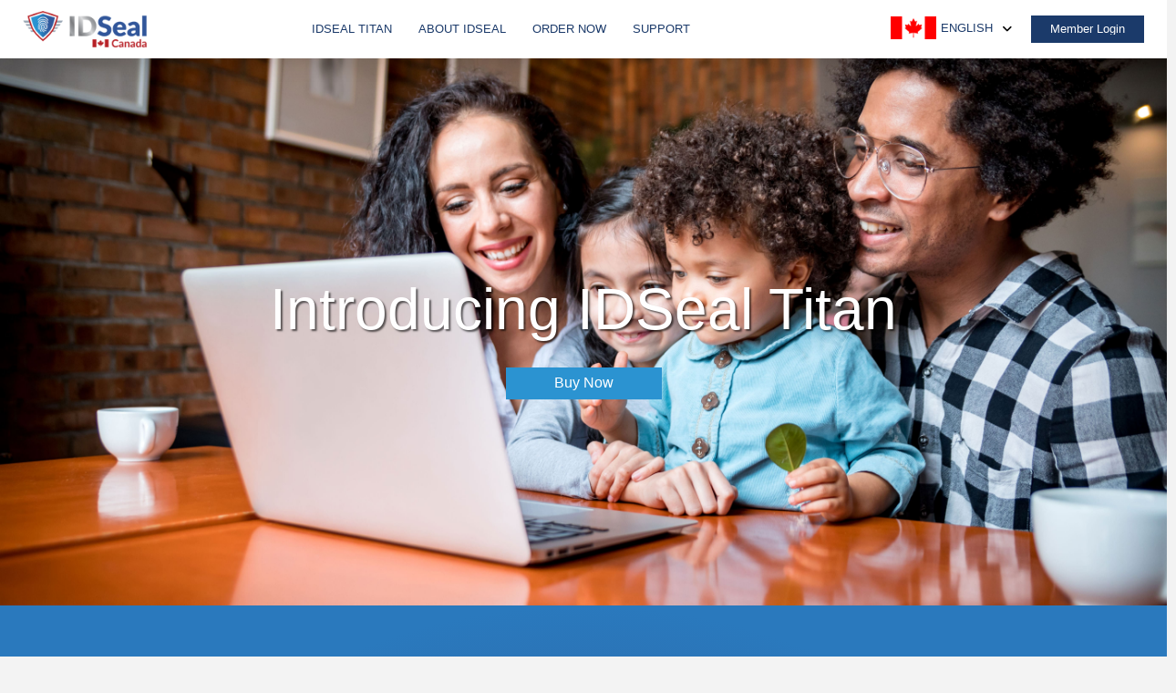

--- FILE ---
content_type: text/html; charset=UTF-8
request_url: https://acn.idsealcanada.ca/?lang=en
body_size: 16441
content:
<!DOCTYPE html>
<html class="no-js" lang="en-US">
<head>
<meta charset="UTF-8">
<meta name="viewport" content="width=device-width, initial-scale=1.0">
<link rel="pingback" href="https://acn.idsealcanada.ca/xmlrpc.php">
<title>IDSeal | Give them nothing to steal, with IDSeal.</title>
<meta name='robots' content='max-image-preview:large' />
	<style>img:is([sizes="auto" i], [sizes^="auto," i]) { contain-intrinsic-size: 3000px 1500px }</style>
	<link rel="alternate" type="application/rss+xml" title="IDSeal &raquo; Feed" href="https://acn.idsealcanada.ca/feed/" />
<link rel="alternate" type="application/rss+xml" title="IDSeal &raquo; Comments Feed" href="https://acn.idsealcanada.ca/comments/feed/" />
<script type="text/javascript">
/* <![CDATA[ */
window._wpemojiSettings = {"baseUrl":"https:\/\/s.w.org\/images\/core\/emoji\/16.0.1\/72x72\/","ext":".png","svgUrl":"https:\/\/s.w.org\/images\/core\/emoji\/16.0.1\/svg\/","svgExt":".svg","source":{"concatemoji":"https:\/\/acn.idsealcanada.ca\/wp-includes\/js\/wp-emoji-release.min.js?ver=6.8.2"}};
/*! This file is auto-generated */
!function(s,n){var o,i,e;function c(e){try{var t={supportTests:e,timestamp:(new Date).valueOf()};sessionStorage.setItem(o,JSON.stringify(t))}catch(e){}}function p(e,t,n){e.clearRect(0,0,e.canvas.width,e.canvas.height),e.fillText(t,0,0);var t=new Uint32Array(e.getImageData(0,0,e.canvas.width,e.canvas.height).data),a=(e.clearRect(0,0,e.canvas.width,e.canvas.height),e.fillText(n,0,0),new Uint32Array(e.getImageData(0,0,e.canvas.width,e.canvas.height).data));return t.every(function(e,t){return e===a[t]})}function u(e,t){e.clearRect(0,0,e.canvas.width,e.canvas.height),e.fillText(t,0,0);for(var n=e.getImageData(16,16,1,1),a=0;a<n.data.length;a++)if(0!==n.data[a])return!1;return!0}function f(e,t,n,a){switch(t){case"flag":return n(e,"\ud83c\udff3\ufe0f\u200d\u26a7\ufe0f","\ud83c\udff3\ufe0f\u200b\u26a7\ufe0f")?!1:!n(e,"\ud83c\udde8\ud83c\uddf6","\ud83c\udde8\u200b\ud83c\uddf6")&&!n(e,"\ud83c\udff4\udb40\udc67\udb40\udc62\udb40\udc65\udb40\udc6e\udb40\udc67\udb40\udc7f","\ud83c\udff4\u200b\udb40\udc67\u200b\udb40\udc62\u200b\udb40\udc65\u200b\udb40\udc6e\u200b\udb40\udc67\u200b\udb40\udc7f");case"emoji":return!a(e,"\ud83e\udedf")}return!1}function g(e,t,n,a){var r="undefined"!=typeof WorkerGlobalScope&&self instanceof WorkerGlobalScope?new OffscreenCanvas(300,150):s.createElement("canvas"),o=r.getContext("2d",{willReadFrequently:!0}),i=(o.textBaseline="top",o.font="600 32px Arial",{});return e.forEach(function(e){i[e]=t(o,e,n,a)}),i}function t(e){var t=s.createElement("script");t.src=e,t.defer=!0,s.head.appendChild(t)}"undefined"!=typeof Promise&&(o="wpEmojiSettingsSupports",i=["flag","emoji"],n.supports={everything:!0,everythingExceptFlag:!0},e=new Promise(function(e){s.addEventListener("DOMContentLoaded",e,{once:!0})}),new Promise(function(t){var n=function(){try{var e=JSON.parse(sessionStorage.getItem(o));if("object"==typeof e&&"number"==typeof e.timestamp&&(new Date).valueOf()<e.timestamp+604800&&"object"==typeof e.supportTests)return e.supportTests}catch(e){}return null}();if(!n){if("undefined"!=typeof Worker&&"undefined"!=typeof OffscreenCanvas&&"undefined"!=typeof URL&&URL.createObjectURL&&"undefined"!=typeof Blob)try{var e="postMessage("+g.toString()+"("+[JSON.stringify(i),f.toString(),p.toString(),u.toString()].join(",")+"));",a=new Blob([e],{type:"text/javascript"}),r=new Worker(URL.createObjectURL(a),{name:"wpTestEmojiSupports"});return void(r.onmessage=function(e){c(n=e.data),r.terminate(),t(n)})}catch(e){}c(n=g(i,f,p,u))}t(n)}).then(function(e){for(var t in e)n.supports[t]=e[t],n.supports.everything=n.supports.everything&&n.supports[t],"flag"!==t&&(n.supports.everythingExceptFlag=n.supports.everythingExceptFlag&&n.supports[t]);n.supports.everythingExceptFlag=n.supports.everythingExceptFlag&&!n.supports.flag,n.DOMReady=!1,n.readyCallback=function(){n.DOMReady=!0}}).then(function(){return e}).then(function(){var e;n.supports.everything||(n.readyCallback(),(e=n.source||{}).concatemoji?t(e.concatemoji):e.wpemoji&&e.twemoji&&(t(e.twemoji),t(e.wpemoji)))}))}((window,document),window._wpemojiSettings);
/* ]]> */
</script>
<style id='wp-emoji-styles-inline-css' type='text/css'>

	img.wp-smiley, img.emoji {
		display: inline !important;
		border: none !important;
		box-shadow: none !important;
		height: 1em !important;
		width: 1em !important;
		margin: 0 0.07em !important;
		vertical-align: -0.1em !important;
		background: none !important;
		padding: 0 !important;
	}
</style>
<link rel='stylesheet' id='wp-block-library-css' href='https://acn.idsealcanada.ca/wp-includes/css/dist/block-library/style.min.css?ver=6.8.2' type='text/css' media='all' />
<style id='wp-block-library-theme-inline-css' type='text/css'>
.wp-block-audio :where(figcaption){color:#555;font-size:13px;text-align:center}.is-dark-theme .wp-block-audio :where(figcaption){color:#ffffffa6}.wp-block-audio{margin:0 0 1em}.wp-block-code{border:1px solid #ccc;border-radius:4px;font-family:Menlo,Consolas,monaco,monospace;padding:.8em 1em}.wp-block-embed :where(figcaption){color:#555;font-size:13px;text-align:center}.is-dark-theme .wp-block-embed :where(figcaption){color:#ffffffa6}.wp-block-embed{margin:0 0 1em}.blocks-gallery-caption{color:#555;font-size:13px;text-align:center}.is-dark-theme .blocks-gallery-caption{color:#ffffffa6}:root :where(.wp-block-image figcaption){color:#555;font-size:13px;text-align:center}.is-dark-theme :root :where(.wp-block-image figcaption){color:#ffffffa6}.wp-block-image{margin:0 0 1em}.wp-block-pullquote{border-bottom:4px solid;border-top:4px solid;color:currentColor;margin-bottom:1.75em}.wp-block-pullquote cite,.wp-block-pullquote footer,.wp-block-pullquote__citation{color:currentColor;font-size:.8125em;font-style:normal;text-transform:uppercase}.wp-block-quote{border-left:.25em solid;margin:0 0 1.75em;padding-left:1em}.wp-block-quote cite,.wp-block-quote footer{color:currentColor;font-size:.8125em;font-style:normal;position:relative}.wp-block-quote:where(.has-text-align-right){border-left:none;border-right:.25em solid;padding-left:0;padding-right:1em}.wp-block-quote:where(.has-text-align-center){border:none;padding-left:0}.wp-block-quote.is-large,.wp-block-quote.is-style-large,.wp-block-quote:where(.is-style-plain){border:none}.wp-block-search .wp-block-search__label{font-weight:700}.wp-block-search__button{border:1px solid #ccc;padding:.375em .625em}:where(.wp-block-group.has-background){padding:1.25em 2.375em}.wp-block-separator.has-css-opacity{opacity:.4}.wp-block-separator{border:none;border-bottom:2px solid;margin-left:auto;margin-right:auto}.wp-block-separator.has-alpha-channel-opacity{opacity:1}.wp-block-separator:not(.is-style-wide):not(.is-style-dots){width:100px}.wp-block-separator.has-background:not(.is-style-dots){border-bottom:none;height:1px}.wp-block-separator.has-background:not(.is-style-wide):not(.is-style-dots){height:2px}.wp-block-table{margin:0 0 1em}.wp-block-table td,.wp-block-table th{word-break:normal}.wp-block-table :where(figcaption){color:#555;font-size:13px;text-align:center}.is-dark-theme .wp-block-table :where(figcaption){color:#ffffffa6}.wp-block-video :where(figcaption){color:#555;font-size:13px;text-align:center}.is-dark-theme .wp-block-video :where(figcaption){color:#ffffffa6}.wp-block-video{margin:0 0 1em}:root :where(.wp-block-template-part.has-background){margin-bottom:0;margin-top:0;padding:1.25em 2.375em}
</style>
<style id='classic-theme-styles-inline-css' type='text/css'>
/*! This file is auto-generated */
.wp-block-button__link{color:#fff;background-color:#32373c;border-radius:9999px;box-shadow:none;text-decoration:none;padding:calc(.667em + 2px) calc(1.333em + 2px);font-size:1.125em}.wp-block-file__button{background:#32373c;color:#fff;text-decoration:none}
</style>
<style id='global-styles-inline-css' type='text/css'>
:root{--wp--preset--aspect-ratio--square: 1;--wp--preset--aspect-ratio--4-3: 4/3;--wp--preset--aspect-ratio--3-4: 3/4;--wp--preset--aspect-ratio--3-2: 3/2;--wp--preset--aspect-ratio--2-3: 2/3;--wp--preset--aspect-ratio--16-9: 16/9;--wp--preset--aspect-ratio--9-16: 9/16;--wp--preset--color--black: #000000;--wp--preset--color--cyan-bluish-gray: #abb8c3;--wp--preset--color--white: #ffffff;--wp--preset--color--pale-pink: #f78da7;--wp--preset--color--vivid-red: #cf2e2e;--wp--preset--color--luminous-vivid-orange: #ff6900;--wp--preset--color--luminous-vivid-amber: #fcb900;--wp--preset--color--light-green-cyan: #7bdcb5;--wp--preset--color--vivid-green-cyan: #00d084;--wp--preset--color--pale-cyan-blue: #8ed1fc;--wp--preset--color--vivid-cyan-blue: #0693e3;--wp--preset--color--vivid-purple: #9b51e0;--wp--preset--gradient--vivid-cyan-blue-to-vivid-purple: linear-gradient(135deg,rgba(6,147,227,1) 0%,rgb(155,81,224) 100%);--wp--preset--gradient--light-green-cyan-to-vivid-green-cyan: linear-gradient(135deg,rgb(122,220,180) 0%,rgb(0,208,130) 100%);--wp--preset--gradient--luminous-vivid-amber-to-luminous-vivid-orange: linear-gradient(135deg,rgba(252,185,0,1) 0%,rgba(255,105,0,1) 100%);--wp--preset--gradient--luminous-vivid-orange-to-vivid-red: linear-gradient(135deg,rgba(255,105,0,1) 0%,rgb(207,46,46) 100%);--wp--preset--gradient--very-light-gray-to-cyan-bluish-gray: linear-gradient(135deg,rgb(238,238,238) 0%,rgb(169,184,195) 100%);--wp--preset--gradient--cool-to-warm-spectrum: linear-gradient(135deg,rgb(74,234,220) 0%,rgb(151,120,209) 20%,rgb(207,42,186) 40%,rgb(238,44,130) 60%,rgb(251,105,98) 80%,rgb(254,248,76) 100%);--wp--preset--gradient--blush-light-purple: linear-gradient(135deg,rgb(255,206,236) 0%,rgb(152,150,240) 100%);--wp--preset--gradient--blush-bordeaux: linear-gradient(135deg,rgb(254,205,165) 0%,rgb(254,45,45) 50%,rgb(107,0,62) 100%);--wp--preset--gradient--luminous-dusk: linear-gradient(135deg,rgb(255,203,112) 0%,rgb(199,81,192) 50%,rgb(65,88,208) 100%);--wp--preset--gradient--pale-ocean: linear-gradient(135deg,rgb(255,245,203) 0%,rgb(182,227,212) 50%,rgb(51,167,181) 100%);--wp--preset--gradient--electric-grass: linear-gradient(135deg,rgb(202,248,128) 0%,rgb(113,206,126) 100%);--wp--preset--gradient--midnight: linear-gradient(135deg,rgb(2,3,129) 0%,rgb(40,116,252) 100%);--wp--preset--font-size--small: 13px;--wp--preset--font-size--medium: 20px;--wp--preset--font-size--large: 36px;--wp--preset--font-size--x-large: 42px;--wp--preset--spacing--20: 0.44rem;--wp--preset--spacing--30: 0.67rem;--wp--preset--spacing--40: 1rem;--wp--preset--spacing--50: 1.5rem;--wp--preset--spacing--60: 2.25rem;--wp--preset--spacing--70: 3.38rem;--wp--preset--spacing--80: 5.06rem;--wp--preset--shadow--natural: 6px 6px 9px rgba(0, 0, 0, 0.2);--wp--preset--shadow--deep: 12px 12px 50px rgba(0, 0, 0, 0.4);--wp--preset--shadow--sharp: 6px 6px 0px rgba(0, 0, 0, 0.2);--wp--preset--shadow--outlined: 6px 6px 0px -3px rgba(255, 255, 255, 1), 6px 6px rgba(0, 0, 0, 1);--wp--preset--shadow--crisp: 6px 6px 0px rgba(0, 0, 0, 1);}:where(.is-layout-flex){gap: 0.5em;}:where(.is-layout-grid){gap: 0.5em;}body .is-layout-flex{display: flex;}.is-layout-flex{flex-wrap: wrap;align-items: center;}.is-layout-flex > :is(*, div){margin: 0;}body .is-layout-grid{display: grid;}.is-layout-grid > :is(*, div){margin: 0;}:where(.wp-block-columns.is-layout-flex){gap: 2em;}:where(.wp-block-columns.is-layout-grid){gap: 2em;}:where(.wp-block-post-template.is-layout-flex){gap: 1.25em;}:where(.wp-block-post-template.is-layout-grid){gap: 1.25em;}.has-black-color{color: var(--wp--preset--color--black) !important;}.has-cyan-bluish-gray-color{color: var(--wp--preset--color--cyan-bluish-gray) !important;}.has-white-color{color: var(--wp--preset--color--white) !important;}.has-pale-pink-color{color: var(--wp--preset--color--pale-pink) !important;}.has-vivid-red-color{color: var(--wp--preset--color--vivid-red) !important;}.has-luminous-vivid-orange-color{color: var(--wp--preset--color--luminous-vivid-orange) !important;}.has-luminous-vivid-amber-color{color: var(--wp--preset--color--luminous-vivid-amber) !important;}.has-light-green-cyan-color{color: var(--wp--preset--color--light-green-cyan) !important;}.has-vivid-green-cyan-color{color: var(--wp--preset--color--vivid-green-cyan) !important;}.has-pale-cyan-blue-color{color: var(--wp--preset--color--pale-cyan-blue) !important;}.has-vivid-cyan-blue-color{color: var(--wp--preset--color--vivid-cyan-blue) !important;}.has-vivid-purple-color{color: var(--wp--preset--color--vivid-purple) !important;}.has-black-background-color{background-color: var(--wp--preset--color--black) !important;}.has-cyan-bluish-gray-background-color{background-color: var(--wp--preset--color--cyan-bluish-gray) !important;}.has-white-background-color{background-color: var(--wp--preset--color--white) !important;}.has-pale-pink-background-color{background-color: var(--wp--preset--color--pale-pink) !important;}.has-vivid-red-background-color{background-color: var(--wp--preset--color--vivid-red) !important;}.has-luminous-vivid-orange-background-color{background-color: var(--wp--preset--color--luminous-vivid-orange) !important;}.has-luminous-vivid-amber-background-color{background-color: var(--wp--preset--color--luminous-vivid-amber) !important;}.has-light-green-cyan-background-color{background-color: var(--wp--preset--color--light-green-cyan) !important;}.has-vivid-green-cyan-background-color{background-color: var(--wp--preset--color--vivid-green-cyan) !important;}.has-pale-cyan-blue-background-color{background-color: var(--wp--preset--color--pale-cyan-blue) !important;}.has-vivid-cyan-blue-background-color{background-color: var(--wp--preset--color--vivid-cyan-blue) !important;}.has-vivid-purple-background-color{background-color: var(--wp--preset--color--vivid-purple) !important;}.has-black-border-color{border-color: var(--wp--preset--color--black) !important;}.has-cyan-bluish-gray-border-color{border-color: var(--wp--preset--color--cyan-bluish-gray) !important;}.has-white-border-color{border-color: var(--wp--preset--color--white) !important;}.has-pale-pink-border-color{border-color: var(--wp--preset--color--pale-pink) !important;}.has-vivid-red-border-color{border-color: var(--wp--preset--color--vivid-red) !important;}.has-luminous-vivid-orange-border-color{border-color: var(--wp--preset--color--luminous-vivid-orange) !important;}.has-luminous-vivid-amber-border-color{border-color: var(--wp--preset--color--luminous-vivid-amber) !important;}.has-light-green-cyan-border-color{border-color: var(--wp--preset--color--light-green-cyan) !important;}.has-vivid-green-cyan-border-color{border-color: var(--wp--preset--color--vivid-green-cyan) !important;}.has-pale-cyan-blue-border-color{border-color: var(--wp--preset--color--pale-cyan-blue) !important;}.has-vivid-cyan-blue-border-color{border-color: var(--wp--preset--color--vivid-cyan-blue) !important;}.has-vivid-purple-border-color{border-color: var(--wp--preset--color--vivid-purple) !important;}.has-vivid-cyan-blue-to-vivid-purple-gradient-background{background: var(--wp--preset--gradient--vivid-cyan-blue-to-vivid-purple) !important;}.has-light-green-cyan-to-vivid-green-cyan-gradient-background{background: var(--wp--preset--gradient--light-green-cyan-to-vivid-green-cyan) !important;}.has-luminous-vivid-amber-to-luminous-vivid-orange-gradient-background{background: var(--wp--preset--gradient--luminous-vivid-amber-to-luminous-vivid-orange) !important;}.has-luminous-vivid-orange-to-vivid-red-gradient-background{background: var(--wp--preset--gradient--luminous-vivid-orange-to-vivid-red) !important;}.has-very-light-gray-to-cyan-bluish-gray-gradient-background{background: var(--wp--preset--gradient--very-light-gray-to-cyan-bluish-gray) !important;}.has-cool-to-warm-spectrum-gradient-background{background: var(--wp--preset--gradient--cool-to-warm-spectrum) !important;}.has-blush-light-purple-gradient-background{background: var(--wp--preset--gradient--blush-light-purple) !important;}.has-blush-bordeaux-gradient-background{background: var(--wp--preset--gradient--blush-bordeaux) !important;}.has-luminous-dusk-gradient-background{background: var(--wp--preset--gradient--luminous-dusk) !important;}.has-pale-ocean-gradient-background{background: var(--wp--preset--gradient--pale-ocean) !important;}.has-electric-grass-gradient-background{background: var(--wp--preset--gradient--electric-grass) !important;}.has-midnight-gradient-background{background: var(--wp--preset--gradient--midnight) !important;}.has-small-font-size{font-size: var(--wp--preset--font-size--small) !important;}.has-medium-font-size{font-size: var(--wp--preset--font-size--medium) !important;}.has-large-font-size{font-size: var(--wp--preset--font-size--large) !important;}.has-x-large-font-size{font-size: var(--wp--preset--font-size--x-large) !important;}
:where(.wp-block-post-template.is-layout-flex){gap: 1.25em;}:where(.wp-block-post-template.is-layout-grid){gap: 1.25em;}
:where(.wp-block-columns.is-layout-flex){gap: 2em;}:where(.wp-block-columns.is-layout-grid){gap: 2em;}
:root :where(.wp-block-pullquote){font-size: 1.5em;line-height: 1.6;}
</style>
<link rel='stylesheet' id='trp-language-switcher-style-css' href='https://acn.idsealcanada.ca/wp-content/plugins/translatepress-multilingual/assets/css/trp-language-switcher.css?ver=2.10.1' type='text/css' media='all' />
<style id='trp-language-switcher-style-inline-css' type='text/css'>
.trp_language_switcher_shortcode .trp-language-switcher .trp-ls-shortcode-current-language.trp-ls-clicked{
    visibility: hidden;
}

.trp_language_switcher_shortcode .trp-language-switcher:hover div.trp-ls-shortcode-current-language{
    visibility: visible;
}

.trp_language_switcher_shortcode .trp-language-switcher:hover div.trp-ls-shortcode-language{
    visibility: hidden;
    height: 1px;
}
.trp_language_switcher_shortcode .trp-language-switcher .trp-ls-shortcode-language.trp-ls-clicked,
.trp_language_switcher_shortcode .trp-language-switcher:hover .trp-ls-shortcode-language.trp-ls-clicked{
    visibility:visible;
    height:auto;
    position: absolute;
    left: 0;
    top: 0;
    display: inline-block !important;
}
</style>
<link rel='stylesheet' id='cs-css' href='https://acn.idsealcanada.ca/wp-content/themes/pro/cornerstone/assets/css/site/cs-theme.7.7.3.css?ver=7.7.3' type='text/css' media='all' />
<style id='cs-inline-css' type='text/css'>
@media (min-width:1200px){.x-hide-xl{display:none !important;}}@media (min-width:979px) and (max-width:1199px){.x-hide-lg{display:none !important;}}@media (min-width:767px) and (max-width:978px){.x-hide-md{display:none !important;}}@media (min-width:480px) and (max-width:766px){.x-hide-sm{display:none !important;}}@media (max-width:479px){.x-hide-xs{display:none !important;}} body{background-color:#f3f3f3;}.x-container.width{width:100%;}.x-container.max{max-width:1200px;}.x-bar-content.x-container.width{flex-basis:100%;}.x-container,.x-container.max,.x-container.width{margin-left:auto;margin-right:auto;}.x-main.full{float:none;clear:both;display:block;width:auto;}html{font-size:16px;}@media (min-width:479px){html{font-size:16px;}}@media (min-width:766px){html{font-size:16px;}}@media (min-width:978px){html{font-size:16px;}}@media (min-width:1199px){html{font-size:16px;}}input[type="text"],input[type="tel"],input[type="password"],input[type="email"],textarea{padding:0.5em;}body,input,button,select,textarea{font-family:"Helvetica Neue",Helvetica,Arial,sans-serif;color:#1B3A73;}h1,h2,h3,h4,h5,h6,.h1,.h2,.h3,.h4,.h5,.h6,h1 a,h2 a,h3 a,h4 a,h5 a,h6 a,.h1 a,.h2 a,.h3 a,.h4 a,.h5 a,.h6 a,blockquote{color:#272727;}.cfc-h-tx{color:#272727;!important;}.cfc-h-bd{border-color:#272727;!important;}.cfc-h-bg{background-color:#272727;!important;}.cfc-b-tx{color:#1B3A73;!important;}.cfc-b-bd{border-color:#1B3A73;!important;}.cfc-b-bg{background-color:#1B3A73;!important;}h1,h2,h3,h4,h5,h6,.h1,.h2,.h3,.h4,.h5,.h6,.x-text-headline{font-family:"Helvetica Neue",Helvetica,Arial,sans-serif;font-style:normal;font-weight:700;}h1,.h1{letter-spacing:-0.035em;}h2,.h2{letter-spacing:-0.035em;}h3,.h3{letter-spacing:-0.035em;}h4,.h4{letter-spacing:-0.035em;}h5,.h5{letter-spacing:-0.035em;}h6,.h6{letter-spacing:-0.035em;}.w-h{font-weight:700 !important;}a,.widget.widget_text ol li a,.widget_nav_menu .current-menu-item > a{color:#007bff;}a:hover,h1 a:hover,h2 a:hover,h3 a:hover,h4 a:hover,h5 a:hover,h6 a:hover,.x-breadcrumb-wrap a:hover,.widget ul li a:hover,.widget ol li a:hover,.widget.widget_text ul li a,.x-accordion-heading .x-accordion-toggle:hover,.x-comment-author a:hover,.x-comment-time:hover,.x-recent-posts a:hover .h-recent-posts{color:#0056b3;}.bg .mejs-container,.x-video .mejs-container{position:unset !important;} @font-face{font-family:'FontAwesomePro';font-style:normal;font-weight:900;font-display:block;src:url('https://acn.idsealcanada.ca/wp-content/themes/pro/cornerstone/assets/fonts/fa-solid-900.woff2?ver=6.7.2') format('woff2'),url('https://acn.idsealcanada.ca/wp-content/themes/pro/cornerstone/assets/fonts/fa-solid-900.ttf?ver=6.7.2') format('truetype');}[data-x-fa-pro-icon]{font-family:"FontAwesomePro" !important;}[data-x-fa-pro-icon]:before{content:attr(data-x-fa-pro-icon);}[data-x-icon],[data-x-icon-o],[data-x-icon-l],[data-x-icon-s],[data-x-icon-b],[data-x-icon-sr],[data-x-icon-ss],[data-x-icon-sl],[data-x-fa-pro-icon],[class*="cs-fa-"]{display:inline-flex;font-style:normal;font-weight:400;text-decoration:inherit;text-rendering:auto;-webkit-font-smoothing:antialiased;-moz-osx-font-smoothing:grayscale;}[data-x-icon].left,[data-x-icon-o].left,[data-x-icon-l].left,[data-x-icon-s].left,[data-x-icon-b].left,[data-x-icon-sr].left,[data-x-icon-ss].left,[data-x-icon-sl].left,[data-x-fa-pro-icon].left,[class*="cs-fa-"].left{margin-right:0.5em;}[data-x-icon].right,[data-x-icon-o].right,[data-x-icon-l].right,[data-x-icon-s].right,[data-x-icon-b].right,[data-x-icon-sr].right,[data-x-icon-ss].right,[data-x-icon-sl].right,[data-x-fa-pro-icon].right,[class*="cs-fa-"].right{margin-left:0.5em;}[data-x-icon]:before,[data-x-icon-o]:before,[data-x-icon-l]:before,[data-x-icon-s]:before,[data-x-icon-b]:before,[data-x-icon-sr]:before,[data-x-icon-ss]:before,[data-x-icon-sl]:before,[data-x-fa-pro-icon]:before,[class*="cs-fa-"]:before{line-height:1;}@font-face{font-family:'FontAwesome';font-style:normal;font-weight:900;font-display:block;src:url('https://acn.idsealcanada.ca/wp-content/themes/pro/cornerstone/assets/fonts/fa-solid-900.woff2?ver=6.7.2') format('woff2'),url('https://acn.idsealcanada.ca/wp-content/themes/pro/cornerstone/assets/fonts/fa-solid-900.ttf?ver=6.7.2') format('truetype');}[data-x-icon],[data-x-icon-s],[data-x-icon][class*="cs-fa-"]{font-family:"FontAwesome" !important;font-weight:900;}[data-x-icon]:before,[data-x-icon][class*="cs-fa-"]:before{content:attr(data-x-icon);}[data-x-icon-s]:before{content:attr(data-x-icon-s);}@font-face{font-family:'FontAwesomeRegular';font-style:normal;font-weight:400;font-display:block;src:url('https://acn.idsealcanada.ca/wp-content/themes/pro/cornerstone/assets/fonts/fa-regular-400.woff2?ver=6.7.2') format('woff2'),url('https://acn.idsealcanada.ca/wp-content/themes/pro/cornerstone/assets/fonts/fa-regular-400.ttf?ver=6.7.2') format('truetype');}@font-face{font-family:'FontAwesomePro';font-style:normal;font-weight:400;font-display:block;src:url('https://acn.idsealcanada.ca/wp-content/themes/pro/cornerstone/assets/fonts/fa-regular-400.woff2?ver=6.7.2') format('woff2'),url('https://acn.idsealcanada.ca/wp-content/themes/pro/cornerstone/assets/fonts/fa-regular-400.ttf?ver=6.7.2') format('truetype');}[data-x-icon-o]{font-family:"FontAwesomeRegular" !important;}[data-x-icon-o]:before{content:attr(data-x-icon-o);}@font-face{font-family:'FontAwesomeLight';font-style:normal;font-weight:300;font-display:block;src:url('https://acn.idsealcanada.ca/wp-content/themes/pro/cornerstone/assets/fonts/fa-light-300.woff2?ver=6.7.2') format('woff2'),url('https://acn.idsealcanada.ca/wp-content/themes/pro/cornerstone/assets/fonts/fa-light-300.ttf?ver=6.7.2') format('truetype');}@font-face{font-family:'FontAwesomePro';font-style:normal;font-weight:300;font-display:block;src:url('https://acn.idsealcanada.ca/wp-content/themes/pro/cornerstone/assets/fonts/fa-light-300.woff2?ver=6.7.2') format('woff2'),url('https://acn.idsealcanada.ca/wp-content/themes/pro/cornerstone/assets/fonts/fa-light-300.ttf?ver=6.7.2') format('truetype');}[data-x-icon-l]{font-family:"FontAwesomeLight" !important;font-weight:300;}[data-x-icon-l]:before{content:attr(data-x-icon-l);}@font-face{font-family:'FontAwesomeBrands';font-style:normal;font-weight:normal;font-display:block;src:url('https://acn.idsealcanada.ca/wp-content/themes/pro/cornerstone/assets/fonts/fa-brands-400.woff2?ver=6.7.2') format('woff2'),url('https://acn.idsealcanada.ca/wp-content/themes/pro/cornerstone/assets/fonts/fa-brands-400.ttf?ver=6.7.2') format('truetype');}[data-x-icon-b]{font-family:"FontAwesomeBrands" !important;}[data-x-icon-b]:before{content:attr(data-x-icon-b);}.widget.widget_rss li .rsswidget:before{content:"\f35d";padding-right:0.4em;font-family:"FontAwesome";} .mgo-0.x-bar{height:auto;padding-top:0.5rem;padding-right:0px;padding-bottom:0.5rem;padding-left:0px;border-top-width:0;border-right-width:0;border-bottom-width:0;border-left-width:0;font-size:1em;background-color:#ffffff;box-shadow:0px 3px 25px 0px rgba(0,0,0,0.15);z-index:9999;}.mgo-0 .x-bar-content{display:flex;flex-direction:row;justify-content:space-around;align-items:center;flex-grow:0;flex-shrink:1;flex-basis:100%;height:auto;}.mgo-0.x-bar-outer-spacers:after,.mgo-0.x-bar-outer-spacers:before{flex-basis:10px;width:10px!important;height:10px;}.mgo-0.x-bar-space{font-size:1em;height:auto;}.mgo-1.x-bar-container{display:flex;flex-direction:row;justify-content:space-between;align-items:center;flex-grow:1;flex-shrink:0;flex-basis:auto;width:100%;max-width:1440px;border-top-width:0;border-right-width:0;border-bottom-width:0;border-left-width:0;padding-top:0rem;padding-right:15px;padding-bottom:0rem;padding-left:15px;font-size:1em;z-index:auto;}.mgo-2{flex-grow:0;flex-shrink:1;flex-basis:auto;border-top-width:0;border-right-width:0;border-bottom-width:0;border-left-width:0;font-size:1em;aspect-ratio:auto;}.mgo-3{display:flex;flex-direction:row;align-items:center;}.mgo-4{justify-content:flex-end;flex-wrap:wrap;align-content:center;width:100%;}.mgo-5{justify-content:center;}.mgo-6.x-image{font-size:1em;width:136px;border-top-width:0;border-right-width:0;border-bottom-width:0;border-left-width:0;}.mgo-6.x-image img{width:100%;aspect-ratio:auto;}.mgo-6.x-image,.mgo-6.x-image img{height:40px;}.mgo-8{font-size:0.8em;display:flex;flex-direction:row;align-items:stretch;align-self:stretch;flex-shrink:0;}.mgo-8 > li,.mgo-8 > li > a{flex-grow:0;flex-shrink:1;flex-basis:auto;}.mgo-9{justify-content:center;flex-wrap:wrap;align-content:stretch;flex-grow:1;flex-basis:0%;}.mgo-a{justify-content:space-around;flex-grow:0;flex-basis:auto;}.mgo-b{font-size:1em;}.mgo-b,.mgo-b .x-anchor{transition-duration:300ms;transition-timing-function:cubic-bezier(0.400,0.000,0.200,1.000);}.mgo-c .x-dropdown {width:14em;border-top-width:0;border-right-width:0;border-bottom-width:0;border-left-width:0;}.mgo-d .x-dropdown {font-size:16px;background-color:rgb(255,255,255);box-shadow:0em 0.15em 2em 0em rgba(0,0,0,0.15);transition-duration:500ms,500ms,0s;transition-timing-function:cubic-bezier(0.400,0.000,0.200,1.000);}.mgo-d .x-dropdown:not(.x-active) {transition-delay:0s,0s,500ms;}.mgo-e .x-dropdown {width:10.2em;border-top-width:1px;border-right-width:1px;border-bottom-width:1px;border-left-width:1px;border-top-style:solid;border-right-style:solid;border-bottom-style:solid;border-left-style:solid;border-top-color:rgba(0,0,0,0.15);border-right-color:rgba(0,0,0,0.15);border-bottom-color:rgba(0,0,0,0.15);border-left-color:rgba(0,0,0,0.15);border-top-left-radius:2px;border-top-right-radius:2px;border-bottom-right-radius:2px;border-bottom-left-radius:2px;}.mgo-g.x-anchor {border-top-width:0;border-right-width:0;border-bottom-width:0;border-left-width:0;}.mgo-h.x-anchor {font-size:1em;}.mgo-h.x-anchor .x-anchor-content {display:flex;flex-direction:row;align-items:center;}.mgo-i.x-anchor .x-anchor-content {justify-content:center;}.mgo-j.x-anchor .x-anchor-content {padding-top:0.75em;padding-bottom:0.75em;}.mgo-j.x-anchor .x-anchor-text {margin-top:5px;margin-bottom:5px;margin-left:5px;}.mgo-l.x-anchor .x-anchor-content {padding-right:0.75em;padding-left:0.75em;}.mgo-l.x-anchor .x-anchor-text-primary {font-family:inherit;font-style:normal;font-weight:inherit;line-height:1;}.mgo-m.x-anchor .x-anchor-text {margin-right:5px;}.mgo-n.x-anchor .x-anchor-text-primary {font-size:1em;}.mgo-n.x-anchor .x-anchor-sub-indicator {margin-top:5px;margin-right:5px;margin-bottom:5px;margin-left:5px;font-size:1em;color:rgba(0,0,0,1);}.mgo-n.x-anchor:hover .x-anchor-sub-indicator,.mgo-n.x-anchor[class*="active"] .x-anchor-sub-indicator,[data-x-effect-provider*="colors"]:hover .mgo-n.x-anchor .x-anchor-sub-indicator {color:rgba(0,0,0,0.5);}.mgo-o.x-anchor .x-anchor-text-primary {text-transform:uppercase;color:#1B3A6A;}.mgo-p.x-anchor .x-anchor-content {justify-content:flex-start;}.mgo-q.x-anchor .x-anchor-text {margin-right:auto;}.mgo-r.x-anchor .x-anchor-text-primary {color:rgba(0,0,0,1);}.mgo-r.x-anchor:hover .x-anchor-text-primary,.mgo-r.x-anchor[class*="active"] .x-anchor-text-primary,[data-x-effect-provider*="colors"]:hover .mgo-r.x-anchor .x-anchor-text-primary {color:rgba(0,0,0,0.5);}.mgo-s.x-anchor {width:14em;min-width:14em;}.mgo-s.x-anchor .x-anchor-text-primary {text-align:center;}.mgo-t.x-anchor {width:10.2em;min-width:10.2em;margin-top:0rem;margin-right:0rem;margin-bottom:0rem;margin-left:-0.75rem;}.mgo-t.x-anchor .x-anchor-text-primary {font-size:0.8em;}.mgo-u.x-anchor {border-top-width:1px;border-right-width:1px;border-bottom-width:1px;border-left-width:1px;border-top-style:solid;border-right-style:solid;border-bottom-style:solid;border-left-style:solid;border-top-color:transparent;border-right-color:transparent;border-bottom-color:transparent;border-left-color:transparent;background-color:#1B3A6A;}.mgo-u.x-anchor .x-anchor-content {padding-top:0rem;padding-bottom:0rem;}.mgo-u.x-anchor:hover,.mgo-u.x-anchor[class*="active"],[data-x-effect-provider*="colors"]:hover .mgo-u.x-anchor {border-top-color:#dee2e6;border-right-color:#dee2e6;border-bottom-color:#dee2e6;border-left-color:#dee2e6;background-color:#ffffff;}.mgo-u.x-anchor .x-anchor-text {margin-top:0.5rem;margin-right:0.5rem;margin-bottom:0.5rem;margin-left:0.5rem;}.mgo-u.x-anchor .x-anchor-text-primary,.mgo-u.x-anchor .x-anchor-text-secondary {overflow-x:hidden;overflow-y:hidden;text-overflow:ellipsis;white-space:nowrap;}.mgo-u.x-anchor .x-anchor-text-primary {font-size:0.8rem;color:#ffffff;}.mgo-u.x-anchor:hover .x-anchor-text-primary,.mgo-u.x-anchor[class*="active"] .x-anchor-text-primary,[data-x-effect-provider*="colors"]:hover .mgo-u.x-anchor .x-anchor-text-primary {color:#1B3A6A;}.mgo-v.x-anchor {width:3em;height:3em;margin-top:0em;margin-right:0em;margin-bottom:0em;margin-left:2em;background-color:rgba(255,255,255,1);}.mgo-v.x-anchor .x-graphic {margin-top:5px;margin-right:5px;margin-bottom:5px;margin-left:5px;}.mgo-v.x-anchor .x-graphic-icon {font-size:1.25em;width:auto;color:rgba(0,0,0,1);border-top-width:0;border-right-width:0;border-bottom-width:0;border-left-width:0;}.mgo-v.x-anchor:hover .x-graphic-icon,.mgo-v.x-anchor[class*="active"] .x-graphic-icon,[data-x-effect-provider*="colors"]:hover .mgo-v.x-anchor .x-graphic-icon {color:rgba(0,0,0,0.5);}.mgo-v.x-anchor .x-toggle {color:rgba(0,0,0,1);}.mgo-v.x-anchor:hover .x-toggle,.mgo-v.x-anchor[class*="active"] .x-toggle,[data-x-effect-provider*="colors"]:hover .mgo-v.x-anchor .x-toggle {color:rgba(0,0,0,0.5);}.mgo-v.x-anchor .x-toggle-burger {width:10em;margin-top:3em;margin-right:0;margin-bottom:3em;margin-left:0;font-size:2px;}.mgo-v.x-anchor .x-toggle-burger-bun-t {transform:translate3d(0,calc(3em * -1),0);}.mgo-v.x-anchor .x-toggle-burger-bun-b {transform:translate3d(0,3em,0);}.mgo-w{font-size:16px;transition-duration:500ms;}.mgo-w .x-off-canvas-bg{background-color:rgba(0,0,0,0.75);transition-duration:500ms;transition-timing-function:cubic-bezier(0.400,0.000,0.200,1.000);}.mgo-w .x-off-canvas-close{width:calc(1em * 2);height:calc(1em * 2);font-size:1em;color:rgba(0,0,0,0.5);transition-duration:0.3s,500ms,500ms;transition-timing-function:ease-in-out,cubic-bezier(0.400,0.000,0.200,1.000),cubic-bezier(0.400,0.000,0.200,1.000);}.mgo-w .x-off-canvas-close:focus,.mgo-w .x-off-canvas-close:hover{color:rgba(0,0,0,1);}.mgo-w .x-off-canvas-content{width:100%;max-width:24em;padding-top:calc(1em * 2);padding-right:calc(1em * 2);padding-bottom:calc(1em * 2);padding-left:calc(1em * 2);border-top-width:0;border-right-width:0;border-bottom-width:0;border-left-width:0;background-color:rgba(255,255,255,1);transition-duration:500ms;transition-timing-function:cubic-bezier(0.400,0.000,0.200,1.000);}@media screen and (max-width:1199px){.mgo-9{font-size:0.7em;}}@media screen and (max-width:978px){.mgo-5{flex-direction:column;}.mgo-u.x-anchor {font-size:0.7em;}}@media screen and (max-width:766px){.mgo-9{flex-direction:column;}.mgo-a{font-size:0.7em;}.mgo-k.x-anchor .x-anchor-content {padding-top:0em;padding-right:0em;padding-bottom:0em;padding-left:0em;}}@media screen and (max-width:479px){.mgo-6.x-image{width:68px;}.mgo-6.x-image,.mgo-6.x-image img{height:20px;}.mgo-s.x-anchor {width:10em;min-width:10em;}.mgo-u.x-anchor .x-anchor-content {padding-right:0em;padding-left:0em;}} .e600-e6 a:hover{font-weight:bold;}.e600-e8 img.trp-flag-image{height:25px;width:auto;vertical-align:middle;margin-top:-5px;}.e600-e8 a:hover{font-weight:bold;} .mgx-0.x-bar{height:auto;border-top-width:0;border-right-width:0;border-bottom-width:0;border-left-width:0;z-index:9999;}.mgx-0 .x-bar-content{display:flex;align-items:center;height:auto;}.mgx-0.x-bar-outer-spacers:after,.mgx-0.x-bar-outer-spacers:before{flex-basis:20px;width:20px!important;height:20px;}.mgx-1.x-bar{padding-top:2rem;padding-right:0px;padding-bottom:2rem;padding-left:0px;font-size:1rem;background-color:#1B3A6A;}.mgx-1 .x-bar-content{flex-direction:row;justify-content:space-between;}.mgx-1.x-bar-space{font-size:1rem;}.mgx-2.x-bar{font-size:1em;background-color:#ffffff;}.mgx-2 .x-bar-content{flex-direction:column;justify-content:flex-start;flex-grow:0;flex-shrink:1;flex-basis:100%;}.mgx-2.x-bar-space{font-size:1em;}.mgx-3.x-bar-container{display:flex;flex-direction:column;justify-content:flex-start;align-items:center;flex-basis:auto;border-top-width:0;border-right-width:0;border-bottom-width:0;border-left-width:0;font-size:1em;z-index:auto;}.mgx-4.x-bar-container{row-gap:1.5rem;column-gap:1.5rem;flex-wrap:wrap;align-content:center;flex-grow:1;flex-shrink:0;}.mgx-7.x-bar-container{flex-grow:0;flex-shrink:1;}.mgx-8.x-bar-container{padding-top:0.5rem;padding-right:3rem;padding-bottom:0.5rem;padding-left:3rem;}.mgx-9.x-bar-container{margin-top:1.5rem;margin-right:0px;margin-bottom:1.5rem;margin-left:0px;}.mgx-a.x-row{z-index:auto;margin-right:auto;margin-left:auto;border-top-width:0;border-right-width:0;border-bottom-width:0;border-left-width:0;padding-top:1px;padding-right:1px;padding-bottom:1px;padding-left:1px;}.mgx-a > .x-row-inner{flex-direction:row;justify-content:flex-start;align-items:stretch;align-content:stretch;margin-top:calc(((20px / 2) + 1px) * -1);margin-right:calc(((20px / 2) + 1px) * -1);margin-bottom:calc(((20px / 2) + 1px) * -1);margin-left:calc(((20px / 2) + 1px) * -1);}.mgx-a > .x-row-inner > *{margin-top:calc(20px / 2);margin-bottom:calc(20px / 2);margin-right:calc(20px / 2);margin-left:calc(20px / 2);}.mgx-b.x-row{font-size:35px;}.mgx-c.x-row{font-size:1em;}.mgx-d{--gap:20px;}.mgx-e > .x-row-inner > *:nth-child(2n - 0) {flex-basis:calc(50% - clamp(0px,var(--gap),9999px));}.mgx-e > .x-row-inner > *:nth-child(2n - 1) {flex-basis:calc(50% - clamp(0px,var(--gap),9999px));}.mgx-f > .x-row-inner > *:nth-child(1n - 0) {flex-basis:calc(100% - clamp(0px,var(--gap),9999px));}.mgx-g > .x-row-inner > *:nth-child(1n - 0) {flex-basis:calc(100% - clamp(0px,var(--gap),9999px));}.mgx-h.x-col{z-index:1;border-top-width:0;border-right-width:0;border-bottom-width:0;border-left-width:0;font-size:1em;}.mgx-i{border-top-width:0;border-right-width:0;border-bottom-width:0;border-left-width:0;font-size:1em;color:rgb(255,255,255);}.mgx-j.x-text{border-top-width:0;border-right-width:0;border-bottom-width:0;border-left-width:0;font-family:inherit;font-style:normal;font-weight:inherit;letter-spacing:0em;text-transform:none;}.mgx-j.x-text > :first-child{margin-top:0;}.mgx-j.x-text > :last-child{margin-bottom:0;}.mgx-k.x-text{font-size:1em;}.mgx-l.x-text{line-height:inherit;}.mgx-m.x-text{color:rgb(255,255,255);}.mgx-n.x-text{font-size:0.8rem;}.mgx-o.x-text{line-height:1.5;color:#1B3A6A;}.mgx-p.x-text{color:#1B3A73;}@media screen and (max-width:978px){.mgx-8.x-bar-container{padding-right:1rem;padding-left:1rem;}}@media screen and (max-width:479px){.mgx-4.x-bar-container{row-gap:1rem;column-gap:1rem;}} .e609-e12 a{color:#2B93D1;} .m14-0.x-section{margin-top:0px;margin-right:0px;margin-bottom:0px;margin-left:0px;border-top-width:0;border-right-width:0;border-bottom-width:0;border-left-width:0;padding-top:0px;padding-right:0px;padding-left:0px;}.m14-1.x-section{padding-bottom:0px;background-color:rgb(255,255,255);z-index:1;}.m14-2 > .x-bg > .x-bg-layer-lower-image {background-image:url(https://idsealcanada.ca/wp-content/uploads/2021/03/titan-main-image.jpeg);background-repeat:no-repeat;background-position:center;background-size:cover;background-attachment:inherit;}.m14-3.x-section{padding-bottom:48px;background-color:#ffffff;}.m14-4.x-section{z-index:auto;}.m14-5.x-section{padding-bottom:3rem;background-color:#324e89;}.m14-6.x-row{z-index:auto;}.m14-8.x-row{margin-right:auto;margin-left:auto;}.m14-9.x-row{border-top-width:0;border-right-width:0;border-bottom-width:0;border-left-width:0;padding-top:1px;padding-right:1px;padding-bottom:1px;padding-left:1px;font-size:1em;}.m14-9 > .x-row-inner{flex-direction:row;align-items:stretch;align-content:stretch;}.m14-a > .x-row-inner{justify-content:center;}.m14-b > .x-row-inner{margin-top:calc(((0px / 2) + 1px) * -1);margin-right:calc(((0px / 2) + 1px) * -1);margin-bottom:calc(((0px / 2) + 1px) * -1);margin-left:calc(((0px / 2) + 1px) * -1);}.m14-c > .x-row-inner{justify-content:flex-start;}.m14-d.x-row{z-index:1;margin-top:0px;}.m14-e.x-row{margin-bottom:3rem;}.m14-f > .x-row-inner{margin-top:calc(((20px / 2) + 1px) * -1);margin-right:calc(((20px / 2) + 1px) * -1);margin-bottom:calc(((20px / 2) + 1px) * -1);margin-left:calc(((20px / 2) + 1px) * -1);}.m14-f > .x-row-inner > *{margin-top:calc(20px / 2);margin-bottom:calc(20px / 2);margin-right:calc(20px / 2);margin-left:calc(20px / 2);}.m14-g.x-row{margin-top:1.5rem;}.m14-h.x-row{margin-bottom:0px;}.m14-i.x-row{margin-top:3rem;margin-right:3rem;margin-left:3rem;}.m14-j.x-row{margin-top:1rem;}.m14-k > .x-row-inner > *{flex-grow:1;}.m14-l.x-row{text-align:center;}.m14-m{--gap:0px;}.m14-n > .x-row-inner > *:nth-child(1n - 0) {flex-basis:calc(100% - clamp(0px,var(--gap),9999px));}.m14-o > .x-row-inner > *:nth-child(1n - 0) {flex-basis:calc(100% - clamp(0px,var(--gap),9999px));}.m14-p{--gap:20px;}.m14-q > .x-row-inner > *:nth-child(1n - 0) {flex-basis:calc(100% - clamp(0px,var(--gap),9999px));}.m14-r > .x-row-inner > *:nth-child(1n - 0) {flex-basis:calc(100% - clamp(0px,var(--gap),9999px));}.m14-s > .x-row-inner > *:nth-child(2n - 0) {flex-basis:calc(50% - clamp(0px,var(--gap),9999px));}.m14-s > .x-row-inner > *:nth-child(2n - 1) {flex-basis:calc(50% - clamp(0px,var(--gap),9999px));}.m14-t > .x-row-inner > *:nth-child(1n - 0) {flex-basis:calc(100% - clamp(0px,var(--gap),9999px));}.m14-u > .x-row-inner > *:nth-child(2n - 0) {flex-basis:calc(66.66% - clamp(0px,var(--gap),9999px));}.m14-u > .x-row-inner > *:nth-child(2n - 1) {flex-basis:calc(33.33% - clamp(0px,var(--gap),9999px));}.m14-v > .x-row-inner > *:nth-child(2n - 0) {flex-basis:calc(66.66% - clamp(0px,var(--gap),9999px));}.m14-v > .x-row-inner > *:nth-child(2n - 1) {flex-basis:calc(33.33% - clamp(0px,var(--gap),9999px));}.m14-w > .x-row-inner > *:nth-child(2n - 0) {flex-basis:calc(50% - clamp(0px,var(--gap),9999px));}.m14-w > .x-row-inner > *:nth-child(2n - 1) {flex-basis:calc(50% - clamp(0px,var(--gap),9999px));}.m14-x > .x-row-inner > *:nth-child(2n - 0) {flex-basis:calc(50% - clamp(0px,var(--gap),9999px));}.m14-x > .x-row-inner > *:nth-child(2n - 1) {flex-basis:calc(50% - clamp(0px,var(--gap),9999px));}.m14-y > .x-row-inner > *:nth-child(1n - 0) {flex-basis:calc(100% - clamp(0px,var(--gap),9999px));}.m14-z > .x-row-inner > *:nth-child(3n - 0) {flex-basis:calc(33.33% - clamp(0px,var(--gap),9999px));}.m14-z > .x-row-inner > *:nth-child(3n - 1) {flex-basis:calc(33.33% - clamp(0px,var(--gap),9999px));}.m14-z > .x-row-inner > *:nth-child(3n - 2) {flex-basis:calc(33.33% - clamp(0px,var(--gap),9999px));}.m14-10 > .x-row-inner > *:nth-child(1n - 0) {flex-basis:calc(100% - clamp(0px,var(--gap),9999px));}.m14-11.x-col{display:flex;flex-direction:column;justify-content:center;align-items:center;flex-wrap:wrap;align-content:center;height:600px;}.m14-12.x-col{z-index:1;border-top-width:0;border-right-width:0;border-bottom-width:0;border-left-width:0;font-size:1em;}.m14-14.x-col{padding-top:0px;padding-right:14px;padding-bottom:0px;padding-left:20px;}.m14-15.x-col{text-align:center;}.m14-16.x-col{padding-top:1.5rem;padding-right:0rem;padding-bottom:0rem;padding-left:0rem;}.m14-17.x-col{padding-top:3rem;padding-right:3rem;padding-bottom:3rem;padding-left:3rem;}.m14-18.x-text{margin-top:0em;}.m14-19.x-text{margin-right:0em;margin-left:0em;}.m14-1a.x-text{margin-bottom:1rem;}.m14-1b.x-text{border-top-width:0;border-right-width:0;border-bottom-width:0;border-left-width:0;}.m14-1c.x-text{font-family:inherit;font-style:normal;letter-spacing:0em;text-transform:none;}.m14-1c.x-text > :first-child{margin-top:0;}.m14-1c.x-text > :last-child{margin-bottom:0;}.m14-1e.x-text{font-size:4em;font-weight:500;text-shadow:2px 2px 2px rgba(0,0,0,0.6);}.m14-1f.x-text{line-height:1.5;}.m14-1g.x-text{color:rgb(255,255,255);}.m14-1h.x-text{margin-top:.5em;margin-bottom:1em;border-top-width:5px;border-right-width:0px;border-bottom-width:5px;border-left-width:0px;border-top-style:solid;border-right-style:solid;border-bottom-style:solid;border-left-style:solid;border-top-color:transparent;border-right-color:transparent;border-bottom-color:rgb(255,255,255);border-left-color:transparent;font-size:6em;}.m14-1i.x-text{font-weight:inherit;}.m14-1j.x-text{text-align:center;}.m14-1k.x-text{margin-top:0rem;}.m14-1l.x-text{margin-right:0rem;margin-left:0rem;padding-top:0em;padding-right:3rem;padding-bottom:0em;padding-left:3rem;font-weight:400;}.m14-1m.x-text{font-size:1em;}.m14-1o.x-text{font-size:1.4em;font-weight:600;}.m14-1p.x-text{line-height:inherit;}.m14-1q.x-text{color:rgba(0,0,0,1);}.m14-1r.x-text{margin-top:1rem;margin-right:1rem;margin-left:1rem;padding-bottom:1rem;background-color:#2a79bd;}.m14-1s.x-text{padding-top:0.5rem;padding-right:0.5rem;padding-left:0.5rem;}.m14-1t.x-text{color:#ffffff;}.m14-1u.x-text{padding-bottom:0.5rem;}.m14-1v.x-text{color:#6c757d;}.m14-1w.x-text{padding-top:1rem;padding-right:0rem;padding-bottom:0rem;padding-left:0rem;}.m14-1x.x-anchor .x-anchor-content {padding-right:3rem;padding-left:3rem;}.m14-1x.x-anchor:hover .x-anchor-text-primary,.m14-1x.x-anchor[class*="active"] .x-anchor-text-primary,[data-x-effect-provider*="colors"]:hover .m14-1x.x-anchor .x-anchor-text-primary {color:rgba(0,0,0,0.5);}.m14-1y.x-anchor {border-top-width:0;border-right-width:0;border-bottom-width:0;border-left-width:0;font-size:1em;}.m14-1y.x-anchor .x-anchor-content {display:flex;flex-direction:row;justify-content:center;align-items:center;}.m14-1y.x-anchor .x-anchor-text {margin-top:5px;margin-right:5px;margin-bottom:5px;margin-left:5px;}.m14-1y.x-anchor .x-anchor-text-primary {font-family:inherit;font-size:1em;font-style:normal;font-weight:inherit;line-height:1;}.m14-1z.x-anchor .x-anchor-content {padding-top:0.275rem;padding-bottom:0.275em;}.m14-20.x-anchor {background-color:#2B93D1;}.m14-21.x-anchor .x-anchor-text-primary {color:#ffffff;}.m14-22.x-anchor {border-top-left-radius:0.35em;border-top-right-radius:0.35em;border-bottom-right-radius:0.35em;border-bottom-left-radius:0.35em;}.m14-22.x-anchor .x-anchor-content {padding-top:0.575em;padding-bottom:0.575em;}.m14-23.x-anchor {background-color:rgba(255,255,255,1);}.m14-23.x-anchor .x-anchor-text-primary {color:#324e89;}.m14-25.x-anchor .x-anchor-text-primary,.m14-25.x-anchor .x-anchor-text-secondary {overflow-x:hidden;overflow-y:hidden;text-overflow:ellipsis;white-space:nowrap;}.m14-26.x-anchor {box-shadow:0em 0.15em 0.65em 0em rgba(0,0,0,0.25);}.m14-27.x-anchor {width:70%;margin-top:3rem;margin-bottom:0.5rem;}.m14-27.x-anchor .x-anchor-content {padding-right:0.85em;padding-left:0.85em;}.m14-28.x-anchor {margin-right:0rem;margin-left:0rem;background-color:#324e89;}.m14-29.x-anchor {margin-right:0em;margin-left:0em;}.m14-2a{display:flex;justify-content:flex-start;}.m14-2b{flex-direction:column;flex-wrap:wrap;}.m14-2c{align-items:center;align-content:center;}.m14-2d{flex-grow:0;flex-basis:auto;border-top-width:0;border-right-width:0;border-bottom-width:0;border-left-width:0;font-size:1em;aspect-ratio:auto;}.m14-2e{flex-shrink:1;}.m14-2g{flex-shrink:0;}.m14-2h{flex-direction:row;margin-top:1rem;margin-right:0px;margin-bottom:1rem;margin-left:0px;border-top-left-radius:10px;border-top-right-radius:10px;border-bottom-right-radius:10px;border-bottom-left-radius:10px;padding-top:0.5rem;padding-right:0.5rem;padding-bottom:0.5rem;padding-left:0.5rem;background-color:#ffffff;}.m14-2i{align-items:flex-start;row-gap:1em;column-gap:1em;}.m14-2j{align-content:flex-start;}.m14-2k.x-grid{grid-gap:0px 0px;justify-content:center;align-content:start;justify-items:stretch;align-items:stretch;z-index:auto;border-top-width:0;border-right-width:0;border-bottom-width:0;border-left-width:0;font-size:1em;grid-template-columns:1fr 1fr;grid-template-rows:auto;}.m14-2l.x-cell{grid-column-start:auto;grid-column-end:auto;grid-row-start:auto;grid-row-end:auto;justify-self:auto;align-self:auto;z-index:auto;border-top-width:0;border-right-width:0;border-bottom-width:0;border-left-width:0;font-size:1em;}.m14-2m.x-image{font-size:1em;border-top-width:0;border-right-width:0;border-bottom-width:0;border-left-width:0;}.m14-2m.x-image img{aspect-ratio:auto;}.m14-2n.x-image{max-width:125px;margin-top:-15px;margin-right:0px;margin-bottom:0px;margin-left:-25px;padding-top:0px;padding-right:0px;padding-bottom:0px;padding-left:25px;}.m14-2o.x-image{width:100%;}.m14-2o.x-image img{width:100%;}.m14-2q.x-image{max-width:700px;}.m14-2r.x-text{margin-top:2rem;margin-right:2rem;margin-bottom:2rem;margin-left:2rem;border-top-width:0px;border-right-width:0px;border-bottom-width:5px;border-left-width:0px;border-top-style:solid;border-right-style:solid;border-bottom-style:solid;border-left-style:solid;border-top-color:transparent;border-right-color:transparent;border-bottom-color:#2a79bd;border-left-color:transparent;}.m14-2r.x-text .x-text-content-text-primary{font-size:5em;font-weight:200;line-height:inherit;text-align:center;color:#2a79bd;}.m14-2s.x-text{font-size:1em;}.m14-2s.x-text .x-text-content-text-primary{font-family:inherit;font-style:normal;letter-spacing:0em;text-transform:none;}.m14-2t.x-text{margin-top:0em;margin-right:0em;margin-bottom:1rem;margin-left:0em;border-top-width:0;border-right-width:0;border-bottom-width:0;border-left-width:0;}.m14-2t.x-text .x-text-content-text-primary{font-size:4em;font-weight:600;line-height:1.5;color:#ffffff;}@media screen and (min-width:979px) and (max-width:1199px){.m14-17.x-col{padding-top:2rem;padding-right:2rem;padding-bottom:2rem;padding-left:2rem;}.m14-1h.x-text{font-size:4em;}}@media screen and (max-width:978px){.m14-11.x-col{height:200px;}.m14-1e.x-text{font-size:2em;}.m14-1h.x-text{border-bottom-width:2px;font-weight:100;}.m14-1l.x-text{margin-bottom:2rem;padding-right:0rem;padding-left:0rem;}.m14-1z.x-anchor .x-anchor-content {padding-right:0.75rem;padding-left:0.75rem;}.m14-2k.x-grid{grid-template-columns:1fr;}.m14-2t.x-text .x-text-content-text-primary{font-size:2em;}}@media screen and (min-width:767px) and (max-width:978px){.m14-17.x-col{padding-top:1rem;padding-right:1rem;padding-bottom:1rem;padding-left:1rem;}.m14-1h.x-text{font-size:3em;}}@media screen and (max-width:766px){.m14-u > .x-row-inner > *:nth-child(1n - 0) {flex-basis:calc(100% - clamp(0px,var(--gap),9999px));}.m14-v > .x-row-inner > *:nth-child(1n - 0) {flex-basis:calc(100% - clamp(0px,var(--gap),9999px));}.m14-z > .x-row-inner > *:nth-child(1n - 0) {flex-basis:calc(100% - clamp(0px,var(--gap),9999px));}.m14-17.x-col{padding-top:2rem;padding-right:2rem;padding-bottom:2rem;padding-left:2rem;}.m14-1h.x-text{font-size:1.8em;}.m14-2n.x-image{margin-top:0px;}}@media screen and (max-width:479px){.m14-i.x-row{margin-top:1rem;margin-right:1rem;margin-bottom:1rem;margin-left:1rem;}.m14-t > .x-row-inner > *:nth-child(1n - 0) {flex-basis:calc(100% - clamp(0px,var(--gap),9999px));}.m14-u > .x-row-inner > *:nth-child(1n - 0) {flex-basis:calc(100% - clamp(0px,var(--gap),9999px));}.m14-v > .x-row-inner > *:nth-child(1n - 0) {flex-basis:calc(100% - clamp(0px,var(--gap),9999px));}.m14-w > .x-row-inner > *:nth-child(1n - 0) {flex-basis:calc(100% - clamp(0px,var(--gap),9999px));}.m14-x > .x-row-inner > *:nth-child(1n - 0) {flex-basis:calc(100% - clamp(0px,var(--gap),9999px));}.m14-z > .x-row-inner > *:nth-child(1n - 0) {flex-basis:calc(100% - clamp(0px,var(--gap),9999px));}.m14-1e.x-text{text-align:center;}.m14-24.x-anchor .x-anchor-content {padding-top:0.3em;padding-bottom:0.3em;}.m14-25.x-anchor .x-anchor-content {padding-right:1.5rem;padding-left:1.5rem;}.m14-26.x-anchor .x-anchor-content {padding-right:1rem;padding-left:1rem;}.m14-2r.x-text .x-text-content-text-primary{font-size:3em;}} .e40-e6{background:radial-gradient(closest-side,#324e89 5%,#2a79bd);line-height:1.5;}.e40-e19 iframe{aspect-ratio:16 / 9;height:100%;width:100%;}.e40-e48{line-height:1.5;}.e40-e71{line-height:1.5;}
</style>
<script type="text/javascript" src="https://acn.idsealcanada.ca/wp-includes/js/jquery/jquery.min.js?ver=3.7.1" id="jquery-core-js"></script>
<script type="text/javascript" src="https://acn.idsealcanada.ca/wp-includes/js/jquery/jquery-migrate.min.js?ver=3.4.1" id="jquery-migrate-js"></script>
<script type="text/javascript" src="https://acn.idsealcanada.ca/wp-content/plugins/cornerstone/js/lib.core.js?ver=0.8.1" id="cnr_core-js"></script>
<link rel="https://api.w.org/" href="https://acn.idsealcanada.ca/wp-json/" /><link rel="alternate" title="JSON" type="application/json" href="https://acn.idsealcanada.ca/wp-json/wp/v2/pages/40" /><link rel="canonical" href="https://acn.idsealcanada.ca/" />
<link rel='shortlink' href='https://acn.idsealcanada.ca/' />
<link rel="alternate" title="oEmbed (JSON)" type="application/json+oembed" href="https://acn.idsealcanada.ca/wp-json/oembed/1.0/embed?url=https%3A%2F%2Facn.idsealcanada.ca%2F" />
<link rel="alternate" title="oEmbed (XML)" type="text/xml+oembed" href="https://acn.idsealcanada.ca/wp-json/oembed/1.0/embed?url=https%3A%2F%2Facn.idsealcanada.ca%2F&#038;format=xml" />
<link rel="alternate" hreflang="en-US" href="https://acn.idsealcanada.ca/?lang=en"/>
<link rel="alternate" hreflang="fr-FR" href="https://acn.idsealcanada.ca/fr/?lang=en"/>
<link rel="alternate" hreflang="en" href="https://acn.idsealcanada.ca/?lang=en"/>
<link rel="alternate" hreflang="fr" href="https://acn.idsealcanada.ca/fr/?lang=en"/>
<script type="text/javascript">/* <![CDATA[ */(function($){if ( CNR ) $.extend(CNR, {"context":["public","user_guest"]});})(jQuery);/* ]]> */</script>
</head>
<body class="home wp-singular page-template page-template-template-blank-4 page-template-template-blank-4-php page page-id-40 wp-theme-pro translatepress-en_US x-starter x-full-width-layout-active x-full-width-active x-post-meta-disabled pro-v6_7_3"><div class="x-root"><div class="x-site"><header class="x-masthead" role="banner"><div class="x-bar x-bar-top x-bar-h x-bar-relative x-bar-is-sticky x-bar-outer-spacers e600-e1 mgo-0" data-x-bar="{&quot;id&quot;:&quot;e600-e1&quot;,&quot;region&quot;:&quot;top&quot;,&quot;height&quot;:&quot;auto&quot;,&quot;scrollOffset&quot;:true,&quot;triggerOffset&quot;:&quot;0&quot;,&quot;shrink&quot;:&quot;1&quot;,&quot;slideEnabled&quot;:true}"><div class="e600-e1 x-bar-content"><div class="x-bar-container e600-e2 mgo-1"><div class="x-div e600-e3 mgo-2"><span class="x-image e600-e4 mgo-6"><img src="https://acn.idsealcanada.ca/wp-content/uploads/2021/03/IDSealCanada.png" width="85" height="25" alt="Image" loading="lazy"></span></div><div class="x-div e600-e5 mgo-2 mgo-3 mgo-4"><ul class="x-menu-first-level x-menu x-menu-inline x-hide-md x-hide-sm x-hide-xs e600-e6 mgo-7 mgo-8 mgo-9 mgo-c mgo-d" data-x-hoverintent="{&quot;interval&quot;:50,&quot;timeout&quot;:500,&quot;sensitivity&quot;:9}"><li class="menu-item menu-item-type-custom menu-item-object-custom menu-item-586" id="menu-item-586"><a class="x-anchor x-anchor-menu-item mgo-f mgo-g mgo-h mgo-i mgo-j mgo-k mgo-l mgo-m mgo-n mgo-o" tabindex="0" href="/#idseal-titan"><div class="x-anchor-content"><div class="x-anchor-text"><span class="x-anchor-text-primary">IDSeal Titan</span></div><i class="x-anchor-sub-indicator" data-x-skip-scroll="true" aria-hidden="true" data-x-icon-s="&#xf107;"></i></div></a></li><li class="menu-item menu-item-type-custom menu-item-object-custom menu-item-587" id="menu-item-587"><a class="x-anchor x-anchor-menu-item mgo-f mgo-g mgo-h mgo-i mgo-j mgo-k mgo-l mgo-m mgo-n mgo-o" tabindex="0" href="/#about-idseal"><div class="x-anchor-content"><div class="x-anchor-text"><span class="x-anchor-text-primary">About IDSeal</span></div><i class="x-anchor-sub-indicator" data-x-skip-scroll="true" aria-hidden="true" data-x-icon-s="&#xf107;"></i></div></a></li><li class="menu-item menu-item-type-custom menu-item-object-custom menu-item-588" id="menu-item-588"><a class="x-anchor x-anchor-menu-item mgo-f mgo-g mgo-h mgo-i mgo-j mgo-k mgo-l mgo-m mgo-n mgo-o" tabindex="0" href="https://order.idsealcanada.ca/?l=en"><div class="x-anchor-content"><div class="x-anchor-text"><span class="x-anchor-text-primary">Order Now</span></div><i class="x-anchor-sub-indicator" data-x-skip-scroll="true" aria-hidden="true" data-x-icon-s="&#xf107;"></i></div></a></li><li class="menu-item menu-item-type-post_type menu-item-object-page menu-item-589" id="menu-item-589"><a class="x-anchor x-anchor-menu-item mgo-f mgo-g mgo-h mgo-i mgo-j mgo-k mgo-l mgo-m mgo-n mgo-o" tabindex="0" href="https://acn.idsealcanada.ca/support/"><div class="x-anchor-content"><div class="x-anchor-text"><span class="x-anchor-text-primary">Support</span></div><i class="x-anchor-sub-indicator" data-x-skip-scroll="true" aria-hidden="true" data-x-icon-s="&#xf107;"></i></div></a></li></ul><div class="x-div x-hide-md x-hide-sm x-hide-xs e600-e7 mgo-2 mgo-3 mgo-5"><ul class="x-menu-first-level x-menu x-menu-inline e600-e8 mgo-7 mgo-8 mgo-a mgo-d mgo-e" data-x-hoverintent="{&quot;sensitivity&quot;:0,&quot;timeout&quot;:0,&quot;interval&quot;:50}"><li class="trp-language-switcher-container menu-item menu-item-type-post_type menu-item-object-language_switcher menu-item-has-children current-language-menu-item menu-item-626" id="menu-item-626"><a class="x-anchor x-anchor-menu-item mgo-f mgo-g mgo-h mgo-i mgo-j mgo-l mgo-m mgo-n mgo-o mgo-s" tabindex="0" href="https://acn.idsealcanada.ca/?lang=en"><div class="x-anchor-content"><div class="x-anchor-text"><span class="x-anchor-text-primary"><span data-no-translation><img class="trp-flag-image" src="/wp-content/themes/idseal-global-theme/assets/global/images/flags/ca_fr.png" width="18" height="12" alt="en_US" title="English"><span class="trp-ls-language-name">English</span></span></span></div><i class="x-anchor-sub-indicator" data-x-skip-scroll="true" aria-hidden="true" data-x-icon-s="&#xf107;"></i></div></a><ul class="sub-menu x-dropdown" data-x-depth="0" data-x-stem data-x-stem-menu-top><li class="trp-language-switcher-container menu-item menu-item-type-post_type menu-item-object-language_switcher menu-item-629" id="menu-item-629"><a class="x-anchor x-anchor-menu-item mgo-g mgo-h mgo-j mgo-l mgo-o mgo-p mgo-q mgo-t" tabindex="0" href="https://acn.idsealcanada.ca/fr/?lang=en"><div class="x-anchor-content"><div class="x-anchor-text"><span class="x-anchor-text-primary"><span data-no-translation><img class="trp-flag-image" src="/wp-content/themes/idseal-global-theme/assets/global/images/flags/ca_fr.png" width="18" height="12" alt="fr_FR" title="Français"><span class="trp-ls-language-name">Français</span></span></span></div></div></a></li></ul></li></ul><a class="x-anchor x-anchor-button e600-e9 mgo-f mgo-h mgo-i mgo-l mgo-u" tabindex="0" href="http://myportal.idsealcanada.ca/"><div class="x-anchor-content"><div class="x-anchor-text"><span class="x-anchor-text-primary">Member Login</span></div></div></a></div><div class="x-anchor x-anchor-toggle has-graphic x-hide-lg x-hide-xl e600-e10 mgo-g mgo-h mgo-i mgo-v" tabindex="0" role="button" data-x-toggle="1" data-x-toggleable="e600-e10" data-x-toggle-overlay="1" aria-controls="e600-e10-off-canvas" aria-expanded="false" aria-haspopup="true" aria-label="Toggle Off Canvas Content"><div class="x-anchor-content"><span class="x-graphic" aria-hidden="true">
<span class="x-toggle x-toggle-burger x-graphic-child x-graphic-toggle" aria-hidden="true">

  
    <span class="x-toggle-burger-bun-t" data-x-toggle-anim="x-bun-t-1"></span>
    <span class="x-toggle-burger-patty" data-x-toggle-anim="x-patty-1"></span>
    <span class="x-toggle-burger-bun-b" data-x-toggle-anim="x-bun-b-1"></span>

  
</span></span></div></div></div></div></div></div><div class="e600-e1 mgo-0 x-bar-space x-bar-space-top x-bar-space-h" style="display: none;"></div></header>
  <div class="x-main full" role="main">

    
      <article id="post-40" class="post-40 page type-page status-publish hentry no-post-thumbnail">
        

<div class="entry-content content">


  <div id="cs-content" class="cs-content"><div class="x-section e40-e1 m14-0 m14-1 m14-2"><div class="x-bg" aria-hidden="true"><div class="x-bg-layer-lower-image"></div></div><div class="x-row e40-e2 m14-6 m14-7 m14-8 m14-9 m14-a m14-b m14-m m14-n"><div class="x-row-inner"><div class="x-col e40-e3 m14-11 m14-12 m14-13"><div class="x-text x-content e40-e4 m14-18 m14-19 m14-1a m14-1b m14-1c m14-1d m14-1e m14-1f m14-1g">Introducing IDSeal Titan</div><a class="x-anchor x-anchor-button e40-e5 m14-1x m14-1y m14-1z m14-20 m14-21" tabindex="0" href="https://order.idsealcanada.ca/?l=en"><div class="x-anchor-content"><div class="x-anchor-text"><span class="x-anchor-text-primary">Buy Now</span></div></div></a></div></div></div></div><div class="x-section e40-e6 m14-0 m14-1"><div class="x-row e40-e7 m14-6 m14-7 m14-8 m14-9 m14-b m14-c m14-m m14-o"><div class="x-row-inner"><div class="x-col e40-e8 m14-12 m14-13"><div class="x-row e40-e9 m14-8 m14-9 m14-c m14-d m14-e m14-f m14-p m14-q"><div class="x-row-inner"><div class="x-col e40-e10 m14-12 m14-14"><div class="x-div e40-e11 m14-2a m14-2b m14-2c m14-2d m14-2e m14-2f"><div class="x-text x-content e40-e12 m14-19 m14-1c m14-1d m14-1f m14-1g m14-1h m14-1i m14-1j">Welcome to IDSeal Titan</div></div><div class="x-grid x-container max width e40-e13 m14-2k"><div class="x-cell e40-e14 m14-2l"><div class="x-text x-content e40-e15 m14-1a m14-1b m14-1c m14-1f m14-1g m14-1k m14-1l m14-1m">IDSeal Titan’s unique combination of privacy tools, Antivirus, VPN and secure cloud backup provides a 24/7 seal of protection that defends against cyberthreats to your confidentiality, identity, and devices. With IDSeal Titan, you can feel confident that you are not being traced or tracked while you browse the internet. And, it proactively fends off harmful threats and maintains your digital privacy – all while keeping your personal information safe.</div></div><div class="x-cell e40-e16 m14-2l"><div class="x-div e40-e17 m14-2d m14-2f m14-2g"><div class="x-row e40-e18 m14-6 m14-7 m14-8 m14-9 m14-c m14-f m14-p m14-r"><div class="x-row-inner"><div class="x-col e40-e19 m14-12 m14-13"> <iframe src="https://player.vimeo.com/video/486215319?dnt=1"  width="100%" height="360" frameborder="0" allow="autoplay; fullscreen; picture-in-picture" allowfullscreen></iframe></div></div></div><div class="x-row e40-e21 m14-6 m14-8 m14-9 m14-c m14-f m14-g m14-h m14-p m14-s"><div class="x-row-inner"><div class="x-col e40-e22 m14-12 m14-13 m14-15"><a class="x-anchor x-anchor-button e40-e23 m14-1x m14-1y m14-22 m14-23 m14-24 m14-25" tabindex="0" href="/#idseal-titan"><div class="x-anchor-content"><div class="x-anchor-text"><span class="x-anchor-text-primary">More Details</span></div></div></a></div><div class="x-col e40-e24 m14-12 m14-13 m14-15"><a class="x-anchor x-anchor-button e40-e25 m14-1x m14-1y m14-22 m14-23 m14-24 m14-26" tabindex="0" href="https://order.idsealcanada.ca/?l=en"><div class="x-anchor-content"><div class="x-anchor-text"><span class="x-anchor-text-primary">Buy Now</span></div></div></a></div></div></div></div></div></div></div></div></div><div class="x-row e40-e26 m14-6 m14-9 m14-c m14-e m14-f m14-i m14-p m14-t"><div class="x-row-inner"><div class="x-col e40-e27 m14-12 m14-13"><div class="x-div e40-e28 m14-2a m14-2d m14-2e m14-2h m14-2i"><span class="x-image e40-e29 m14-2m m14-2n"><img decoding="async" src="https://acn.idsealcanada.ca/wp-content/uploads/2021/03/titan_icons_10222020-04.png" width="416" height="416" alt="Image" loading="lazy"></span><div class="x-div e40-e30 m14-2a m14-2b m14-2d m14-2e m14-2f m14-2i m14-2j"><div class="x-text x-content e40-e31 m14-1b m14-1c m14-1d m14-1n m14-1o m14-1p m14-1q"><p>Keeps your private information private</p></div><div class="x-text x-content e40-e32 m14-18 m14-19 m14-1a m14-1b m14-1c m14-1d m14-1i m14-1m m14-1p m14-1q"><p>IDSeal Titan scans your computer for login credentials, documents, and other sensitive personal information, then encrypts this data at your discretion and hides it in a secure vault on your computer so you can control the access. Camera and microphone blockers protect you from bad actors that might try to eavesdrop or peep into your personal life.</p></div></div></div><div class="x-div e40-e33 m14-2a m14-2d m14-2e m14-2h m14-2i"><span class="x-image e40-e34 m14-2m m14-2n"><img decoding="async" src="https://acn.idsealcanada.ca/wp-content/uploads/2021/03/titan_icons_10222020-03.png" width="416" height="416" alt="Image" loading="lazy"></span><div class="x-div e40-e35 m14-2a m14-2b m14-2d m14-2e m14-2f m14-2i m14-2j"><div class="x-text x-content e40-e36 m14-1b m14-1c m14-1d m14-1n m14-1o m14-1p m14-1q"><p>Safely and privately surf the web from anywhere</p></div><div class="x-text x-content e40-e37 m14-18 m14-19 m14-1a m14-1b m14-1c m14-1d m14-1i m14-1m m14-1p m14-1q"><p>With IDSeal Titan&rsquo;s secure VPN, you can browse the web safely from anywhere, confident that your online activity will be private. IDSeal Titan keeps websites from tracking where you go, what you do, and what you buy, and limits your personal digital information from being accessed by malicious criminals. And, our safe browsing feature protects you from unsafe websites, hacking attempts, malicious scripts, and other online threats.</p></div></div></div><div class="x-div e40-e38 m14-2a m14-2d m14-2e m14-2h m14-2i"><span class="x-image e40-e39 m14-2m m14-2n"><img decoding="async" src="https://acn.idsealcanada.ca/wp-content/uploads/2021/03/titan_icons_10222020-02.png" width="416" height="416" alt="Image" loading="lazy"></span><div class="x-div e40-e40 m14-2a m14-2b m14-2d m14-2e m14-2f m14-2i m14-2j"><div class="x-text x-content e40-e41 m14-1b m14-1c m14-1d m14-1n m14-1o m14-1p m14-1q"><p>Antivirus keeps your devices safe from digital threats</p></div><div class="x-text x-content e40-e42 m14-18 m14-19 m14-1a m14-1b m14-1c m14-1d m14-1i m14-1m m14-1p m14-1q"><p>IDSeal Antivirus defends your devices from the latest viruses, malware, ransomware, trojans, and spyware, while helping to keep your device operating at peak performance. It features an easy installation process, monitoring and alerts capabilities, and even has email protection, blocking and securing any threats found in incoming emails.</p></div></div></div><div class="x-div e40-e43 m14-2a m14-2d m14-2e m14-2h m14-2i"><span class="x-image e40-e44 m14-2m m14-2n"><img decoding="async" src="https://acn.idsealcanada.ca/wp-content/uploads/2021/03/titan_icons_10222020-01.png" width="416" height="416" alt="Image" loading="lazy"></span><div class="x-div e40-e45 m14-2a m14-2b m14-2d m14-2e m14-2f m14-2i m14-2j"><div class="x-text x-content e40-e46 m14-1b m14-1c m14-1d m14-1n m14-1o m14-1p m14-1q"><p>Cloud Backup</p></div><div class="x-text x-content e40-e47 m14-18 m14-19 m14-1a m14-1b m14-1c m14-1d m14-1i m14-1m m14-1p m14-1q"><p>With IDSeal Titan&rsquo;s Cloud Backup, you no longer have to worry about losing your data if your devices fail or are lost or stolen. Our cloud backup utilizes a military grade security to safely store your data. Your files can be accessed and restored to the original location or to an alternate device from anywhere with an internet connection.</p></div></div></div></div></div></div></div></div></div></div><div class="x-section e40-e48 m14-0 m14-3 m14-4" id="idseal-titan"><div class="x-row x-container max width e40-e49 m14-6 m14-7 m14-8 m14-9 m14-b m14-c m14-m m14-u"><div class="x-row-inner"><div class="x-col e40-e50 m14-12 m14-13"><div class="x-text x-text-headline e40-e51 m14-2r m14-2s"><div class="x-text-content"><div class="x-text-content-text"><p class="x-text-content-text-primary">IDSeal Titan</p>
</div></div></div></div><div class="x-col e40-e52 m14-12 m14-16"><div class="x-text x-content e40-e53 m14-1a m14-1b m14-1c m14-1i m14-1j m14-1m m14-1p m14-1r m14-1s m14-1t"><p>IDSeal Titan&rsquo;s unique combination of privacy tools, antivirus, VPN and secure cloud backup provides a 24/7 seal of protection that defends against cyberthreats to your confidentiality, identity, and devices. With IDSeal Titan, you can feel confident that you are not being traced or tracked while you browse the internet. And, it proactively fends off harmful threats and maintains your digital privacy &ndash; all while keeping your personal information safe.</p></div></div></div></div><div class="x-row x-container max width e40-e54 m14-6 m14-7 m14-8 m14-9 m14-c m14-f m14-p m14-v"><div class="x-row-inner"><div class="x-col e40-e55 m14-12 m14-13"><span class="x-image e40-e56 m14-2m m14-2o m14-2p"><img decoding="async" src="https://acn.idsealcanada.ca/wp-content/uploads/2021/03/Titan_2.jpg" width="2000" height="1335" alt="Image" loading="lazy"></span></div><div class="x-col e40-e57 m14-12 m14-13"><div class="x-div e40-e58 m14-2d m14-2e m14-2f"><div class="x-text x-content e40-e59 m14-1b m14-1c m14-1i m14-1m m14-1n m14-1p m14-1s m14-1u m14-1v"><p>Defend yourself against cyberthreats to your confidentiality, identity, and devices with the most sought-after security protection features on the market! IDSeal Titan features are available on 2-4 devices, click “More Details” for more information.</p>
<p><i><b>* Not all features are available on all platforms.</b> To see a list of features available on Windows, Mac, Android, and iOS <a href="/features" rel="noopener" target="_blank">click here</a>.</i></p></div></div><div class="x-div e40-e60 m14-2d m14-2e m14-2f"><div class="x-row e40-e61 m14-6 m14-8 m14-9 m14-c m14-f m14-h m14-j m14-p m14-w"><div class="x-row-inner"><div class="x-col e40-e62 m14-12 m14-13"><div class="x-text x-content e40-e63 m14-1b m14-1c m14-1d m14-1i m14-1m m14-1n m14-1p m14-1v"><ul>
<li>Antivirus</li>
<li>Virtual Private Network (VPN)</li>
<li>Cloud Backup</li>
<li>Dark Web Scanner</li>
<li>Login Encryption &amp; Password Vault</li>
<li>Personal Profile Protection</li>
<li>Ad Blocker</li>
<li>Safe Browsing/Real-time Protection &amp; Alerts</li>
</ul></div></div><div class="x-col e40-e64 m14-12 m14-13"><div class="x-text x-content e40-e65 m14-1b m14-1c m14-1d m14-1i m14-1m m14-1n m14-1p m14-1v"><ul>
<li>Tracking Blocker</li>
<li>Digital Fingerprint Scrambler</li>
<li>Browsing Tracks Scanner &amp; Cleaner</li>
<li>Sensitive Document Detection</li>
<li>Encrypted Document Vault</li>
<li>Webcam &amp; Microphone Blocker</li>
<li>Privacy Advisor</li>
</ul></div></div></div></div><div class="x-row e40-e66 m14-6 m14-7 m14-8 m14-9 m14-c m14-f m14-p m14-x"><div class="x-row-inner"><div class="x-col e40-e67 m14-12 m14-13 m14-15"><a class="x-anchor x-anchor-button e40-e68 m14-1y m14-21 m14-22 m14-27 m14-28" tabindex="0" href="/product/?product=139"><div class="x-anchor-content"><div class="x-anchor-text"><span class="x-anchor-text-primary">More Details</span></div></div></a></div><div class="x-col e40-e69 m14-12 m14-13 m14-15"><a class="x-anchor x-anchor-button e40-e70 m14-1y m14-20 m14-21 m14-22 m14-27 m14-29" tabindex="0" href="https://order.idsealcanada.ca/?l=en"><div class="x-anchor-content"><div class="x-anchor-text"><span class="x-anchor-text-primary">Buy Now</span></div></div></a></div></div></div></div></div></div></div></div><div class="x-section e40-e71 m14-0 m14-4 m14-5" id="about-idseal"><div class="x-row x-container max width e40-e72 m14-6 m14-7 m14-8 m14-9 m14-c m14-f m14-p m14-y"><div class="x-row-inner"><div class="x-col e40-e73 m14-12 m14-13 m14-15"><div class="x-text x-text-headline e40-e74 m14-2s m14-2t"><div class="x-text-content"><div class="x-text-content-text"><p class="x-text-content-text-primary">About IDSeal</p>
</div></div></div></div></div></div><div class="x-row x-container max width e40-e75 m14-6 m14-7 m14-8 m14-9 m14-c m14-f m14-k m14-p m14-z"><div class="x-row-inner"><div class="x-col e40-e76 m14-12 m14-17"><span class="x-image e40-e77 m14-2m m14-2p m14-2q"><img decoding="async" src="https://acn.idsealcanada.ca/wp-content/uploads/2021/03/side-view-of-young-customer-service-agent-working-7PFJ3YS.jpg" width="2880" height="1920" alt="Image" loading="lazy"></span><div class="x-text x-content e40-e78 m14-19 m14-1a m14-1b m14-1c m14-1f m14-1i m14-1k m14-1m m14-1t m14-1w"><p>IDSeal experts bring over 20 years of experience in cybersecurity, combined with advanced detection technology, real-time alerts, and device protection to deliver a depth of coverage unparalleled in the market.</p></div></div><div class="x-col e40-e79 m14-12 m14-17"><span class="x-image e40-e80 m14-2m m14-2p m14-2q"><img decoding="async" src="https://acn.idsealcanada.ca/wp-content/uploads/2021/03/teamwork-at-office-RAM46UN.jpg" width="2685" height="1795" alt="Image" loading="lazy"></span><div class="x-text x-content e40-e81 m14-19 m14-1a m14-1b m14-1c m14-1f m14-1i m14-1k m14-1m m14-1t m14-1w">Our proprietary technology provide professional grade power and performance for home users in an easy to install and user-friendly format. We are constantly adapting and evolving to meet the latest cyberthreats.</div></div><div class="x-col e40-e82 m14-12 m14-17"><span class="x-image e40-e83 m14-2m m14-2p m14-2q"><img decoding="async" src="https://acn.idsealcanada.ca/wp-content/uploads/2021/03/black-african-american-coworkers-doing-digital-tea-KTBCD32.jpg" width="2736" height="1824" alt="Image" loading="lazy"></span><div class="x-text x-content e40-e84 m14-19 m14-1a m14-1b m14-1c m14-1f m14-1i m14-1k m14-1m m14-1t m14-1w">At IDSeal we believe in a world where people can go about their daily lives, online or off, unburdened by fear of being victimized by cybercriminals. That’s why we are committed to providing affordable state-of-the-art tools and technology to help protect and secure your personal privacy and devices.</div></div></div></div><div class="x-row x-container max width e40-e85 m14-6 m14-7 m14-8 m14-9 m14-c m14-f m14-l m14-p m14-10"><div class="x-row-inner"><div class="x-col e40-e86 m14-12 m14-13"><a class="x-anchor x-anchor-button e40-e87 m14-1x m14-1y m14-22 m14-23" tabindex="0" href="https://order.idsealcanada.ca/?l=en"><div class="x-anchor-content"><div class="x-anchor-text"><span class="x-anchor-text-primary">Buy Now</span></div></div></a></div></div></div></div></div>  

</div>

      </article>

    
  </div>

<footer class="x-colophon" role="contentinfo"><div class="x-bar x-bar-footer x-bar-h x-bar-relative x-bar-outer-spacers e609-e1 mgx-0 mgx-1" data-x-bar="{&quot;id&quot;:&quot;e609-e1&quot;,&quot;region&quot;:&quot;footer&quot;,&quot;height&quot;:&quot;auto&quot;}"><div class="e609-e1 x-bar-content"><div class="x-bar-container e609-e2 mgx-3 mgx-4 mgx-5 mgx-6"><div class="x-row e609-e3 mgx-a mgx-b mgx-d mgx-e"><div class="x-row-inner"><a class="x-col e609-e4 mgx-h" href="https://www.facebook.com/IDSealCanada/" target="_blank" rel="noopener noreferrer"><i class="x-icon e609-e5 mgx-i" aria-hidden="true" data-x-icon-b="&#xf082;"></i></a><a class="x-col e609-e6 mgx-h" href="https://www.facebook.com/idsealprotect" target="_blank" rel="noopener noreferrer"><i class="x-icon e609-e7 mgx-i" aria-hidden="true" data-x-icon-b="&#xf16d;"></i></a></div></div><div class="x-row e609-e8 mgx-a mgx-c mgx-d mgx-f"><div class="x-row-inner"><div class="x-col e609-e9 mgx-h"><div class="x-text x-content x-hide-xs e609-e10 mgx-j mgx-k mgx-l mgx-m"><span>©2025 IDSeal Canada, ULC. All right reserved.</span></div><div class="x-text x-content x-hide-lg x-hide-md x-hide-sm x-hide-xl e609-e11 mgx-j mgx-k mgx-l mgx-m"><span>©2025 IDSeal Canada, ULC.</span>
<br/>
<span>All right reserved.</span></div></div></div></div><div class="x-row e609-e12 mgx-a mgx-c mgx-d mgx-g"><div class="x-row-inner"><div class="x-col e609-e13 mgx-h"><div class="x-text x-content x-hide-xs e609-e14 mgx-j mgx-l mgx-m mgx-n"><a href="/">IDSeal Titan</a> | <a href="https://order.idsealcanada.ca?l=en">Buy Now</a> | <a href="/support/">Support</a> | <a href="/support/">Upgrade</a> | <a href="/support-pro-tec-uninstall/">Uninstall Pro-Tec</a></div><div class="x-text x-content x-hide-lg x-hide-md x-hide-sm x-hide-xl e609-e15 mgx-j mgx-l mgx-m mgx-n"><a href="/">IDSeal Titan</a> | <a href="https://order.idsealcanada.ca?l=en">Buy Now</a> | <a href="/support/">Support</a> | <br/> <a href="/support/">Upgrade</a> | <a href="/support-pro-tec-uninstall/">Uninstall Pro-Tec</a></div></div></div></div></div></div></div><div class="x-bar x-bar-footer x-bar-h x-bar-relative x-bar-outer-spacers e609-e16 mgx-0 mgx-2" data-x-bar="{&quot;id&quot;:&quot;e609-e16&quot;,&quot;region&quot;:&quot;footer&quot;,&quot;height&quot;:&quot;auto&quot;}"><div class="e609-e16 x-bar-content"><div class="x-bar-container e609-e17 mgx-3 mgx-5 mgx-7 mgx-8"><div class="x-text x-content e609-e18 mgx-j mgx-k mgx-o">IDSeal Titan provides tools and resources to protect your data and identity, but it is impossible to eliminate the risk of cybercrime or identity theft entirely. Your own efforts to prevent unauthorized access play an important role, and the security of your personal information depends on your use of proper physical, electronic and procedural safeguards.</div></div><div class="x-bar-container e609-e19 mgx-3 mgx-6 mgx-7 mgx-9"><div class="x-text x-content e609-e20 mgx-j mgx-k mgx-l mgx-p"><a title="Terms and Conditions" href="/terms-conditions">Terms and Conditions</a> | <a title="Privacy Policy" href="/privacy-policy">Privacy Policy</a> | <a title="Terms of Use" href="/terms">Terms of Use</a></div></div></div></div></footer><div id="e600-e10-off-canvas" class="x-off-canvas x-off-canvas-right mgo-w e600-e10" role="dialog" data-x-toggleable="e600-e10" aria-hidden="true" aria-label="Off Canvas"><span class="x-off-canvas-bg" data-x-toggle-direct-close=""></span><div class="x-off-canvas-content x-off-canvas-content-right" data-x-scrollbar="{&quot;suppressScrollX&quot;:true}" role="document" tabindex="-1" aria-label="Off Canvas Content"><div class="x-div e600-e11 mgo-2"><ul class="x-menu x-menu-layered x-current-layer e600-e12 mgo-7 mgo-b" data-x-toggle-layered-root="1"><li class="menu-item menu-item-type-custom menu-item-object-custom menu-item-586"><a class="x-anchor x-anchor-menu-item mgo-f mgo-g mgo-h mgo-i mgo-j mgo-l mgo-n mgo-q mgo-r" tabindex="0" href="/#idseal-titan"><div class="x-anchor-content"><div class="x-anchor-text"><span class="x-anchor-text-primary">IDSeal Titan</span></div><i class="x-anchor-sub-indicator" data-x-skip-scroll="true" aria-hidden="true" data-x-icon-s="&#xf105;"></i></div></a></li><li class="menu-item menu-item-type-custom menu-item-object-custom menu-item-587"><a class="x-anchor x-anchor-menu-item mgo-f mgo-g mgo-h mgo-i mgo-j mgo-l mgo-n mgo-q mgo-r" tabindex="0" href="/#about-idseal"><div class="x-anchor-content"><div class="x-anchor-text"><span class="x-anchor-text-primary">About IDSeal</span></div><i class="x-anchor-sub-indicator" data-x-skip-scroll="true" aria-hidden="true" data-x-icon-s="&#xf105;"></i></div></a></li><li class="menu-item menu-item-type-custom menu-item-object-custom menu-item-588"><a class="x-anchor x-anchor-menu-item mgo-f mgo-g mgo-h mgo-i mgo-j mgo-l mgo-n mgo-q mgo-r" tabindex="0" href="https://order.idsealcanada.ca/?l=en"><div class="x-anchor-content"><div class="x-anchor-text"><span class="x-anchor-text-primary">Order Now</span></div><i class="x-anchor-sub-indicator" data-x-skip-scroll="true" aria-hidden="true" data-x-icon-s="&#xf105;"></i></div></a></li><li class="menu-item menu-item-type-post_type menu-item-object-page menu-item-589"><a class="x-anchor x-anchor-menu-item mgo-f mgo-g mgo-h mgo-i mgo-j mgo-l mgo-n mgo-q mgo-r" tabindex="0" href="https://acn.idsealcanada.ca/support/"><div class="x-anchor-content"><div class="x-anchor-text"><span class="x-anchor-text-primary">Support</span></div><i class="x-anchor-sub-indicator" data-x-skip-scroll="true" aria-hidden="true" data-x-icon-s="&#xf105;"></i></div></a></li></ul></div><div class="x-div e600-e13 mgo-2"><ul class="x-menu x-menu-layered x-current-layer e600-e14 mgo-7 mgo-b" data-x-toggle-layered-root="1"><li class="trp-language-switcher-container menu-item menu-item-type-post_type menu-item-object-language_switcher menu-item-has-children current-language-menu-item menu-item-626"><a class="x-anchor x-anchor-menu-item mgo-f mgo-g mgo-h mgo-i mgo-j mgo-l mgo-n mgo-q mgo-r" tabindex="0" href="https://acn.idsealcanada.ca/?lang=en" id="x-menu-layered-anchor-e600-e14-0" data-x-toggle="layered" data-x-toggleable="e600-e14-0" aria-controls="x-menu-layered-list-e600-e14-0" aria-expanded="false" aria-haspopup="true" aria-label="Toggle Layered Sub Menu"><div class="x-anchor-content"><div class="x-anchor-text"><span class="x-anchor-text-primary"><span data-no-translation><img decoding="async" class="trp-flag-image" src="/wp-content/themes/idseal-global-theme/assets/global/images/flags/ca_fr.png" width="18" height="12" alt="en_US" title="English"><span class="trp-ls-language-name">English</span></span></span></div><i class="x-anchor-sub-indicator" data-x-skip-scroll="true" aria-hidden="true" data-x-icon-s="&#xf105;"></i></div></a><ul class="sub-menu" id="x-menu-layered-list-e600-e14-0" aria-hidden="true" aria-labelledby="x-menu-layered-anchor-e600-e14-0" data-x-toggleable="e600-e14-0" data-x-toggle-layered="1"><li><a class="x-anchor x-anchor-layered-back mgo-f mgo-g mgo-h mgo-i mgo-j mgo-l mgo-n mgo-q mgo-r" aria-label="Go Back One Level" data-x-toggle="layered" href="#" data-x-toggleable="e600-e14-0"><span class="x-anchor-appearance"><span class="x-anchor-content"><span class="x-anchor-text"><span class="x-anchor-text-primary">← Back</span></span></span></span></a></li><li class="trp-language-switcher-container menu-item menu-item-type-post_type menu-item-object-language_switcher menu-item-629"><a class="x-anchor x-anchor-menu-item mgo-f mgo-g mgo-h mgo-i mgo-j mgo-l mgo-n mgo-q mgo-r" tabindex="0" href="https://acn.idsealcanada.ca/fr/?lang=en"><div class="x-anchor-content"><div class="x-anchor-text"><span class="x-anchor-text-primary"><span data-no-translation><img decoding="async" class="trp-flag-image" src="/wp-content/themes/idseal-global-theme/assets/global/images/flags/ca_fr.png" width="18" height="12" alt="fr_FR" title="Français"><span class="trp-ls-language-name">Français</span></span></span></div><i class="x-anchor-sub-indicator" data-x-skip-scroll="true" aria-hidden="true" data-x-icon-s="&#xf105;"></i></div></a></li></ul></li></ul></div></div><button class="x-off-canvas-close x-off-canvas-close-right" data-x-toggle-close="1" aria-label="Close Off Canvas Content"><span><svg viewBox="0 0 16 16"><g><path d="M14.7,1.3c-0.4-0.4-1-0.4-1.4,0L8,6.6L2.7,1.3c-0.4-0.4-1-0.4-1.4,0s-0.4,1,0,1.4L6.6,8l-5.3,5.3 c-0.4,0.4-0.4,1,0,1.4C1.5,14.9,1.7,15,2,15s0.5-0.1,0.7-0.3L8,9.4l5.3,5.3c0.2,0.2,0.5,0.3,0.7,0.3s0.5-0.1,0.7-0.3 c0.4-0.4,0.4-1,0-1.4L9.4,8l5.3-5.3C15.1,2.3,15.1,1.7,14.7,1.3z"></path></g></svg></span></button></div></div></div><template id="tp-language" data-tp-language="en_US"></template><script type="speculationrules">
{"prefetch":[{"source":"document","where":{"and":[{"href_matches":"\/*"},{"not":{"href_matches":["\/wp-*.php","\/wp-admin\/*","\/wp-content\/uploads\/*","\/wp-content\/*","\/wp-content\/plugins\/*","\/wp-content\/themes\/pro\/*","\/*\\?(.+)"]}},{"not":{"selector_matches":"a[rel~=\"nofollow\"]"}},{"not":{"selector_matches":".no-prefetch, .no-prefetch a"}}]},"eagerness":"conservative"}]}
</script>
<script type="text/javascript" id="cs-js-extra">
/* <![CDATA[ */
var csJsData = {"linkSelector":"a[href*=\"#\"]","bp":{"base":4,"ranges":[0,480,767,979,1200],"count":4}};
/* ]]> */
</script>
<script type="text/javascript" src="https://acn.idsealcanada.ca/wp-content/themes/pro/cornerstone/assets/js/site/cs-classic.7.7.3.js?ver=7.7.3" id="cs-js"></script>
<script type="text/javascript" id="x-site-js-extra">
/* <![CDATA[ */
var xJsData = {"icons":{"down":"<i class='x-framework-icon x-icon-angle-double-down' data-x-icon-s='&#xf103;' aria-hidden=true><\/i>","subindicator":"<i class=\"x-icon x-framework-icon x-icon-angle-double-down\" aria-hidden=\"true\" data-x-icon-s=\"&#xf103;\"><\/i>","previous":"<i class='x-framework-icon x-icon-previous' data-x-icon-s='&#xf053;' aria-hidden=true><\/i>","next":"<i class='x-framework-icon x-icon-next' data-x-icon-s='&#xf054;' aria-hidden=true><\/i>","star":"<i class='x-framework-icon x-icon-star' data-x-icon-s='&#xf005;' aria-hidden=true><\/i>"}};
/* ]]> */
</script>
<script type="text/javascript" src="https://acn.idsealcanada.ca/wp-content/themes/pro/framework/dist/js/site/x.js?ver=6.7.3" id="x-site-js"></script>
<script type="text/javascript" src="https://acn.idsealcanada.ca/wp-includes/js/comment-reply.min.js?ver=6.8.2" id="comment-reply-js" async="async" data-wp-strategy="async"></script>
<script type="text/javascript" src="https://acn.idsealcanada.ca/wp-content/plugins/translatepress-multilingual/assets/js/trp-clickable-ls.js?ver=2.10.1" id="trp-clickable-ls-js-js"></script>
</body></html>

--- FILE ---
content_type: text/html; charset=UTF-8
request_url: https://player.vimeo.com/video/486215319?dnt=1
body_size: 6535
content:
<!DOCTYPE html>
<html lang="en">
<head>
  <meta charset="utf-8">
  <meta name="viewport" content="width=device-width,initial-scale=1,user-scalable=yes">
  
  <link rel="canonical" href="https://player.vimeo.com/video/486215319?h=843f3230d7">
  <meta name="googlebot" content="noindex,indexifembedded">
  
  
  <title>IDSeal Titan (English) on Vimeo</title>
  <style>
      body, html, .player, .fallback {
          overflow: hidden;
          width: 100%;
          height: 100%;
          margin: 0;
          padding: 0;
      }
      .fallback {
          
              background-color: transparent;
          
      }
      .player.loading { opacity: 0; }
      .fallback iframe {
          position: fixed;
          left: 0;
          top: 0;
          width: 100%;
          height: 100%;
      }
  </style>
  <link rel="modulepreload" href="https://f.vimeocdn.com/p/4.46.25/js/player.module.js" crossorigin="anonymous">
  <link rel="modulepreload" href="https://f.vimeocdn.com/p/4.46.25/js/vendor.module.js" crossorigin="anonymous">
  <link rel="preload" href="https://f.vimeocdn.com/p/4.46.25/css/player.css" as="style">
</head>

<body>


<div class="vp-placeholder">
    <style>
        .vp-placeholder,
        .vp-placeholder-thumb,
        .vp-placeholder-thumb::before,
        .vp-placeholder-thumb::after {
            position: absolute;
            top: 0;
            bottom: 0;
            left: 0;
            right: 0;
        }
        .vp-placeholder {
            visibility: hidden;
            width: 100%;
            max-height: 100%;
            height: calc(1080 / 1920 * 100vw);
            max-width: calc(1920 / 1080 * 100vh);
            margin: auto;
        }
        .vp-placeholder-carousel {
            display: none;
            background-color: #000;
            position: absolute;
            left: 0;
            right: 0;
            bottom: -60px;
            height: 60px;
        }
    </style>

    

    
        <style>
            .vp-placeholder-thumb {
                overflow: hidden;
                width: 100%;
                max-height: 100%;
                margin: auto;
            }
            .vp-placeholder-thumb::before,
            .vp-placeholder-thumb::after {
                content: "";
                display: block;
                filter: blur(7px);
                margin: 0;
                background: url(https://i.vimeocdn.com/video/1006483574-7848a79e840b0ecae23a595ab22b92b38d970dc052f0c2fac0bae55094317a97-d?mw=80&q=85) 50% 50% / contain no-repeat;
            }
            .vp-placeholder-thumb::before {
                 
                margin: -30px;
            }
        </style>
    

    <div class="vp-placeholder-thumb"></div>
    <div class="vp-placeholder-carousel"></div>
    <script>function placeholderInit(t,h,d,s,n,o){var i=t.querySelector(".vp-placeholder"),v=t.querySelector(".vp-placeholder-thumb");if(h){var p=function(){try{return window.self!==window.top}catch(a){return!0}}(),w=200,y=415,r=60;if(!p&&window.innerWidth>=w&&window.innerWidth<y){i.style.bottom=r+"px",i.style.maxHeight="calc(100vh - "+r+"px)",i.style.maxWidth="calc("+n+" / "+o+" * (100vh - "+r+"px))";var f=t.querySelector(".vp-placeholder-carousel");f.style.display="block"}}if(d){var e=new Image;e.onload=function(){var a=n/o,c=e.width/e.height;if(c<=.95*a||c>=1.05*a){var l=i.getBoundingClientRect(),g=l.right-l.left,b=l.bottom-l.top,m=window.innerWidth/g*100,x=window.innerHeight/b*100;v.style.height="calc("+e.height+" / "+e.width+" * "+m+"vw)",v.style.maxWidth="calc("+e.width+" / "+e.height+" * "+x+"vh)"}i.style.visibility="visible"},e.src=s}else i.style.visibility="visible"}
</script>
    <script>placeholderInit(document,  false ,  true , "https://i.vimeocdn.com/video/1006483574-7848a79e840b0ecae23a595ab22b92b38d970dc052f0c2fac0bae55094317a97-d?mw=80\u0026q=85",  1920 ,  1080 );</script>
</div>

<div id="player" class="player"></div>
<script>window.playerConfig = {"cdn_url":"https://f.vimeocdn.com","vimeo_api_url":"api.vimeo.com","request":{"files":{"dash":{"cdns":{"akfire_interconnect_quic":{"avc_url":"https://vod-adaptive-ak.vimeocdn.com/exp=1768778607~acl=%2F4587e345-8c9a-43a7-a0cd-048b3b6fe514%2Fpsid%3D90f92be537cd6c8ab90b28ca6331e1ef08b72141c5e35ba86f83191220f51bc3%2F%2A~hmac=dca56bcfc0d0e52b1613d9b6e7f64bc169d85c234bfbbfe66922cddc427b50ca/4587e345-8c9a-43a7-a0cd-048b3b6fe514/psid=90f92be537cd6c8ab90b28ca6331e1ef08b72141c5e35ba86f83191220f51bc3/v2/playlist/av/primary/prot/cXNyPTE/playlist.json?omit=av1-hevc\u0026pathsig=8c953e4f~hU6X1Kkh3fJrbpKrXvrXtGhhO61OyWE3RYIVSYDrtKE\u0026qsr=1\u0026r=dXM%3D\u0026rh=4uJVfe","origin":"gcs","url":"https://vod-adaptive-ak.vimeocdn.com/exp=1768778607~acl=%2F4587e345-8c9a-43a7-a0cd-048b3b6fe514%2Fpsid%3D90f92be537cd6c8ab90b28ca6331e1ef08b72141c5e35ba86f83191220f51bc3%2F%2A~hmac=dca56bcfc0d0e52b1613d9b6e7f64bc169d85c234bfbbfe66922cddc427b50ca/4587e345-8c9a-43a7-a0cd-048b3b6fe514/psid=90f92be537cd6c8ab90b28ca6331e1ef08b72141c5e35ba86f83191220f51bc3/v2/playlist/av/primary/prot/cXNyPTE/playlist.json?pathsig=8c953e4f~hU6X1Kkh3fJrbpKrXvrXtGhhO61OyWE3RYIVSYDrtKE\u0026qsr=1\u0026r=dXM%3D\u0026rh=4uJVfe"},"fastly_skyfire":{"avc_url":"https://skyfire.vimeocdn.com/1768778607-0xa895a412f89441d1855727c6a2b6629583efd7e4/4587e345-8c9a-43a7-a0cd-048b3b6fe514/psid=90f92be537cd6c8ab90b28ca6331e1ef08b72141c5e35ba86f83191220f51bc3/v2/playlist/av/primary/prot/cXNyPTE/playlist.json?omit=av1-hevc\u0026pathsig=8c953e4f~hU6X1Kkh3fJrbpKrXvrXtGhhO61OyWE3RYIVSYDrtKE\u0026qsr=1\u0026r=dXM%3D\u0026rh=4uJVfe","origin":"gcs","url":"https://skyfire.vimeocdn.com/1768778607-0xa895a412f89441d1855727c6a2b6629583efd7e4/4587e345-8c9a-43a7-a0cd-048b3b6fe514/psid=90f92be537cd6c8ab90b28ca6331e1ef08b72141c5e35ba86f83191220f51bc3/v2/playlist/av/primary/prot/cXNyPTE/playlist.json?pathsig=8c953e4f~hU6X1Kkh3fJrbpKrXvrXtGhhO61OyWE3RYIVSYDrtKE\u0026qsr=1\u0026r=dXM%3D\u0026rh=4uJVfe"}},"default_cdn":"akfire_interconnect_quic","separate_av":true,"streams":[{"profile":"175","id":"df5df882-d550-4a6e-96a1-ed2bad0436e9","fps":23.98,"quality":"1080p"},{"profile":"174","id":"ea346945-41c6-4e71-88e0-3c34aef3ba8e","fps":23.98,"quality":"720p"},{"profile":"164","id":"3c40d65c-a34d-424c-baca-2243266b0444","fps":23.98,"quality":"360p"},{"profile":"165","id":"474f6750-3446-4b82-b5d7-407ddf1ffaa6","fps":23.98,"quality":"540p"},{"profile":"139","id":"9697db9d-a199-4b5b-b646-bd5a8a785108","fps":23.98,"quality":"240p"}],"streams_avc":[{"profile":"165","id":"474f6750-3446-4b82-b5d7-407ddf1ffaa6","fps":23.98,"quality":"540p"},{"profile":"139","id":"9697db9d-a199-4b5b-b646-bd5a8a785108","fps":23.98,"quality":"240p"},{"profile":"175","id":"df5df882-d550-4a6e-96a1-ed2bad0436e9","fps":23.98,"quality":"1080p"},{"profile":"174","id":"ea346945-41c6-4e71-88e0-3c34aef3ba8e","fps":23.98,"quality":"720p"},{"profile":"164","id":"3c40d65c-a34d-424c-baca-2243266b0444","fps":23.98,"quality":"360p"}]},"hls":{"cdns":{"akfire_interconnect_quic":{"avc_url":"https://vod-adaptive-ak.vimeocdn.com/exp=1768778607~acl=%2F4587e345-8c9a-43a7-a0cd-048b3b6fe514%2Fpsid%3D90f92be537cd6c8ab90b28ca6331e1ef08b72141c5e35ba86f83191220f51bc3%2F%2A~hmac=dca56bcfc0d0e52b1613d9b6e7f64bc169d85c234bfbbfe66922cddc427b50ca/4587e345-8c9a-43a7-a0cd-048b3b6fe514/psid=90f92be537cd6c8ab90b28ca6331e1ef08b72141c5e35ba86f83191220f51bc3/v2/playlist/av/primary/playlist.m3u8?omit=av1-hevc-opus\u0026pathsig=8c953e4f~vOug-48Jke09Kmu4s5GBQuMXPCU61Srm59MsRzeqmDA\u0026r=dXM%3D\u0026rh=4uJVfe\u0026sf=fmp4","origin":"gcs","url":"https://vod-adaptive-ak.vimeocdn.com/exp=1768778607~acl=%2F4587e345-8c9a-43a7-a0cd-048b3b6fe514%2Fpsid%3D90f92be537cd6c8ab90b28ca6331e1ef08b72141c5e35ba86f83191220f51bc3%2F%2A~hmac=dca56bcfc0d0e52b1613d9b6e7f64bc169d85c234bfbbfe66922cddc427b50ca/4587e345-8c9a-43a7-a0cd-048b3b6fe514/psid=90f92be537cd6c8ab90b28ca6331e1ef08b72141c5e35ba86f83191220f51bc3/v2/playlist/av/primary/playlist.m3u8?omit=opus\u0026pathsig=8c953e4f~vOug-48Jke09Kmu4s5GBQuMXPCU61Srm59MsRzeqmDA\u0026r=dXM%3D\u0026rh=4uJVfe\u0026sf=fmp4"},"fastly_skyfire":{"avc_url":"https://skyfire.vimeocdn.com/1768778607-0xa895a412f89441d1855727c6a2b6629583efd7e4/4587e345-8c9a-43a7-a0cd-048b3b6fe514/psid=90f92be537cd6c8ab90b28ca6331e1ef08b72141c5e35ba86f83191220f51bc3/v2/playlist/av/primary/playlist.m3u8?omit=av1-hevc-opus\u0026pathsig=8c953e4f~vOug-48Jke09Kmu4s5GBQuMXPCU61Srm59MsRzeqmDA\u0026r=dXM%3D\u0026rh=4uJVfe\u0026sf=fmp4","origin":"gcs","url":"https://skyfire.vimeocdn.com/1768778607-0xa895a412f89441d1855727c6a2b6629583efd7e4/4587e345-8c9a-43a7-a0cd-048b3b6fe514/psid=90f92be537cd6c8ab90b28ca6331e1ef08b72141c5e35ba86f83191220f51bc3/v2/playlist/av/primary/playlist.m3u8?omit=opus\u0026pathsig=8c953e4f~vOug-48Jke09Kmu4s5GBQuMXPCU61Srm59MsRzeqmDA\u0026r=dXM%3D\u0026rh=4uJVfe\u0026sf=fmp4"}},"default_cdn":"akfire_interconnect_quic","separate_av":true}},"file_codecs":{"av1":[],"avc":["474f6750-3446-4b82-b5d7-407ddf1ffaa6","9697db9d-a199-4b5b-b646-bd5a8a785108","df5df882-d550-4a6e-96a1-ed2bad0436e9","ea346945-41c6-4e71-88e0-3c34aef3ba8e","3c40d65c-a34d-424c-baca-2243266b0444"],"hevc":{"dvh1":[],"hdr":[],"sdr":[]}},"lang":"en","referrer":"https://acn.idsealcanada.ca/?lang=en","cookie_domain":".vimeo.com","signature":"2ac9b3282fe0ca919e9d0f43f66bcd21","timestamp":1768775007,"expires":3600,"thumb_preview":{"url":"https://videoapi-sprites.vimeocdn.com/video-sprites/image/e84b70f5-5c65-41bd-8591-038bff245e61.0.jpeg?ClientID=sulu\u0026Expires=1768778021\u0026Signature=7d88cdce0c5cb664934caff402f06d41173f86a4","height":2880,"width":4260,"frame_height":240,"frame_width":426,"columns":10,"frames":120},"currency":"USD","session":"82e87e1d4063f12d72734511a6dc5ba204d291f71768775007","cookie":{"volume":1,"quality":null,"hd":0,"captions":null,"transcript":null,"captions_styles":{"color":null,"fontSize":null,"fontFamily":null,"fontOpacity":null,"bgOpacity":null,"windowColor":null,"windowOpacity":null,"bgColor":null,"edgeStyle":null},"audio_language":null,"audio_kind":null,"qoe_survey_vote":0},"build":{"backend":"31e9776","js":"4.46.25"},"urls":{"js":"https://f.vimeocdn.com/p/4.46.25/js/player.js","js_base":"https://f.vimeocdn.com/p/4.46.25/js","js_module":"https://f.vimeocdn.com/p/4.46.25/js/player.module.js","js_vendor_module":"https://f.vimeocdn.com/p/4.46.25/js/vendor.module.js","locales_js":{"de-DE":"https://f.vimeocdn.com/p/4.46.25/js/player.de-DE.js","en":"https://f.vimeocdn.com/p/4.46.25/js/player.js","es":"https://f.vimeocdn.com/p/4.46.25/js/player.es.js","fr-FR":"https://f.vimeocdn.com/p/4.46.25/js/player.fr-FR.js","ja-JP":"https://f.vimeocdn.com/p/4.46.25/js/player.ja-JP.js","ko-KR":"https://f.vimeocdn.com/p/4.46.25/js/player.ko-KR.js","pt-BR":"https://f.vimeocdn.com/p/4.46.25/js/player.pt-BR.js","zh-CN":"https://f.vimeocdn.com/p/4.46.25/js/player.zh-CN.js"},"ambisonics_js":"https://f.vimeocdn.com/p/external/ambisonics.min.js","barebone_js":"https://f.vimeocdn.com/p/4.46.25/js/barebone.js","chromeless_js":"https://f.vimeocdn.com/p/4.46.25/js/chromeless.js","three_js":"https://f.vimeocdn.com/p/external/three.rvimeo.min.js","hive_sdk":"https://f.vimeocdn.com/p/external/hive-sdk.js","hive_interceptor":"https://f.vimeocdn.com/p/external/hive-interceptor.js","proxy":"https://player.vimeo.com/static/proxy.html","css":"https://f.vimeocdn.com/p/4.46.25/css/player.css","chromeless_css":"https://f.vimeocdn.com/p/4.46.25/css/chromeless.css","fresnel":"https://arclight.vimeo.com/add/player-stats","player_telemetry_url":"https://arclight.vimeo.com/player-events","telemetry_base":"https://lensflare.vimeo.com"},"flags":{"plays":1,"dnt":1,"autohide_controls":0,"preload_video":"metadata_on_hover","qoe_survey_forced":0,"ai_widget":0,"ecdn_delta_updates":0,"disable_mms":0,"check_clip_skipping_forward":0},"country":"US","client":{"ip":"3.144.233.253"},"ab_tests":{"cross_origin_texttracks":{"group":"variant","track":false,"data":null}},"atid":"1690321945.1768775007","ai_widget_signature":"d43f80ded0541c3ac59662fc83e5a7d050f40454e770cf3e1adb93f65144cd36_1768778607","config_refresh_url":"https://player.vimeo.com/video/486215319/config/request?atid=1690321945.1768775007\u0026expires=3600\u0026referrer=https%3A%2F%2Facn.idsealcanada.ca%2F%3Flang%3Den\u0026session=82e87e1d4063f12d72734511a6dc5ba204d291f71768775007\u0026signature=2ac9b3282fe0ca919e9d0f43f66bcd21\u0026time=1768775007\u0026v=1"},"player_url":"player.vimeo.com","video":{"id":486215319,"title":"IDSeal Titan (English)","width":1920,"height":1080,"duration":85,"url":"","share_url":"https://vimeo.com/486215319/843f3230d7","embed_code":"\u003ciframe title=\"vimeo-player\" src=\"https://player.vimeo.com/video/486215319?h=843f3230d7\" width=\"640\" height=\"360\" frameborder=\"0\" referrerpolicy=\"strict-origin-when-cross-origin\" allow=\"autoplay; fullscreen; picture-in-picture; clipboard-write; encrypted-media; web-share\"   allowfullscreen\u003e\u003c/iframe\u003e","default_to_hd":0,"privacy":"unlisted","embed_permission":"public","thumbnail_url":"https://i.vimeocdn.com/video/1006483574-7848a79e840b0ecae23a595ab22b92b38d970dc052f0c2fac0bae55094317a97-d","owner":{"id":95040646,"name":"IDSeal","img":"https://i.vimeocdn.com/portrait/30161858_60x60?sig=ae64eaeb778bf28a9789192edae4e9adac4359858c8544bb8aba71b3d3d64570\u0026v=1\u0026region=us","img_2x":"https://i.vimeocdn.com/portrait/30161858_60x60?sig=ae64eaeb778bf28a9789192edae4e9adac4359858c8544bb8aba71b3d3d64570\u0026v=1\u0026region=us","url":"https://vimeo.com/user95040646","account_type":"plus"},"spatial":0,"live_event":null,"version":{"current":null,"available":[{"id":635687611,"file_id":2311618025,"is_current":true}]},"unlisted_hash":"843f3230d7","rating":{"id":3},"fps":23.98,"bypass_token":"eyJ0eXAiOiJKV1QiLCJhbGciOiJIUzI1NiJ9.eyJjbGlwX2lkIjo0ODYyMTUzMTksImV4cCI6MTc2ODc3ODY0MH0.78MZ5yb1ICtxaYPlhTiublv0z_qXIy8zZwPaDxGTq1Y","channel_layout":"stereo","ai":0,"locale":""},"user":{"id":0,"team_id":0,"team_origin_user_id":0,"account_type":"none","liked":0,"watch_later":0,"owner":0,"mod":0,"logged_in":0,"private_mode_enabled":0,"vimeo_api_client_token":"eyJhbGciOiJIUzI1NiIsInR5cCI6IkpXVCJ9.eyJzZXNzaW9uX2lkIjoiODJlODdlMWQ0MDYzZjEyZDcyNzM0NTExYTZkYzViYTIwNGQyOTFmNzE3Njg3NzUwMDciLCJleHAiOjE3Njg3Nzg2MDcsImFwcF9pZCI6MTE4MzU5LCJzY29wZXMiOiJwdWJsaWMgc3RhdHMifQ.K0VtGTZNgG7g8x7IEgMclIw1IG3Zs5PO7tJJYKmIVoU"},"view":1,"vimeo_url":"vimeo.com","embed":{"audio_track":"","autoplay":0,"autopause":1,"dnt":1,"editor":0,"keyboard":1,"log_plays":1,"loop":0,"muted":0,"on_site":0,"texttrack":"","transparent":1,"outro":"link","playsinline":1,"quality":null,"player_id":"","api":null,"app_id":"","color":"00adef","color_one":"000000","color_two":"00adef","color_three":"ffffff","color_four":"000000","context":"embed.main","settings":{"auto_pip":1,"badge":0,"byline":0,"collections":0,"color":0,"force_color_one":0,"force_color_two":0,"force_color_three":0,"force_color_four":0,"embed":0,"fullscreen":1,"like":0,"logo":0,"playbar":0,"portrait":0,"pip":1,"share":0,"spatial_compass":0,"spatial_label":0,"speed":0,"title":0,"volume":0,"watch_later":0,"watch_full_video":1,"controls":1,"airplay":1,"audio_tracks":1,"chapters":1,"chromecast":1,"cc":1,"transcript":1,"quality":0,"play_button_position":0,"ask_ai":0,"skipping_forward":1,"debug_payload_collection_policy":"default"},"create_interactive":{"has_create_interactive":false,"viddata_url":""},"min_quality":null,"max_quality":null,"initial_quality":null,"prefer_mms":1}}</script>
<script>const fullscreenSupported="exitFullscreen"in document||"webkitExitFullscreen"in document||"webkitCancelFullScreen"in document||"mozCancelFullScreen"in document||"msExitFullscreen"in document||"webkitEnterFullScreen"in document.createElement("video");var isIE=checkIE(window.navigator.userAgent),incompatibleBrowser=!fullscreenSupported||isIE;window.noModuleLoading=!1,window.dynamicImportSupported=!1,window.cssLayersSupported=typeof CSSLayerBlockRule<"u",window.isInIFrame=function(){try{return window.self!==window.top}catch(e){return!0}}(),!window.isInIFrame&&/twitter/i.test(navigator.userAgent)&&window.playerConfig.video.url&&(window.location=window.playerConfig.video.url),window.playerConfig.request.lang&&document.documentElement.setAttribute("lang",window.playerConfig.request.lang),window.loadScript=function(e){var n=document.getElementsByTagName("script")[0];n&&n.parentNode?n.parentNode.insertBefore(e,n):document.head.appendChild(e)},window.loadVUID=function(){if(!window.playerConfig.request.flags.dnt&&!window.playerConfig.embed.dnt){window._vuid=[["pid",window.playerConfig.request.session]];var e=document.createElement("script");e.async=!0,e.src=window.playerConfig.request.urls.vuid_js,window.loadScript(e)}},window.loadCSS=function(e,n){var i={cssDone:!1,startTime:new Date().getTime(),link:e.createElement("link")};return i.link.rel="stylesheet",i.link.href=n,e.getElementsByTagName("head")[0].appendChild(i.link),i.link.onload=function(){i.cssDone=!0},i},window.loadLegacyJS=function(e,n){if(incompatibleBrowser){var i=e.querySelector(".vp-placeholder");i&&i.parentNode&&i.parentNode.removeChild(i);let a=`/video/${window.playerConfig.video.id}/fallback`;window.playerConfig.request.referrer&&(a+=`?referrer=${window.playerConfig.request.referrer}`),n.innerHTML=`<div class="fallback"><iframe title="unsupported message" src="${a}" frameborder="0"></iframe></div>`}else{n.className="player loading";var t=window.loadCSS(e,window.playerConfig.request.urls.css),r=e.createElement("script"),o=!1;r.src=window.playerConfig.request.urls.js,window.loadScript(r),r["onreadystatechange"in r?"onreadystatechange":"onload"]=function(){!o&&(!this.readyState||this.readyState==="loaded"||this.readyState==="complete")&&(o=!0,playerObject=new VimeoPlayer(n,window.playerConfig,t.cssDone||{link:t.link,startTime:t.startTime}))},window.loadVUID()}};function checkIE(e){e=e&&e.toLowerCase?e.toLowerCase():"";function n(r){return r=r.toLowerCase(),new RegExp(r).test(e);return browserRegEx}var i=n("msie")?parseFloat(e.replace(/^.*msie (\d+).*$/,"$1")):!1,t=n("trident")?parseFloat(e.replace(/^.*trident\/(\d+)\.(\d+).*$/,"$1.$2"))+4:!1;return i||t}
</script>
<script nomodule>
  window.noModuleLoading = true;
  var playerEl = document.getElementById('player');
  window.loadLegacyJS(document, playerEl);
</script>
<script type="module">try{import("").catch(()=>{})}catch(t){}window.dynamicImportSupported=!0;
</script>
<script type="module">if(!window.dynamicImportSupported||!window.cssLayersSupported){if(!window.noModuleLoading){window.noModuleLoading=!0;var playerEl=document.getElementById("player");window.loadLegacyJS(document,playerEl)}var moduleScriptLoader=document.getElementById("js-module-block");moduleScriptLoader&&moduleScriptLoader.parentElement.removeChild(moduleScriptLoader)}
</script>
<script type="module" id="js-module-block">if(!window.noModuleLoading&&window.dynamicImportSupported&&window.cssLayersSupported){const n=document.getElementById("player"),e=window.loadCSS(document,window.playerConfig.request.urls.css);import(window.playerConfig.request.urls.js_module).then(function(o){new o.VimeoPlayer(n,window.playerConfig,e.cssDone||{link:e.link,startTime:e.startTime}),window.loadVUID()}).catch(function(o){throw/TypeError:[A-z ]+import[A-z ]+module/gi.test(o)&&window.loadLegacyJS(document,n),o})}
</script>

<script type="application/ld+json">{"embedUrl":"https://player.vimeo.com/video/486215319?h=843f3230d7","thumbnailUrl":"https://i.vimeocdn.com/video/1006483574-7848a79e840b0ecae23a595ab22b92b38d970dc052f0c2fac0bae55094317a97-d?f=webp","name":"IDSeal Titan (English)","description":"IDSeal Titan’s unique combination of privacy tools, antivirus, VPN and secure cloud backup provide a 24/7 seal of protection that defends against cyberthreats to your confidentiality, identity, and devices. With IDSeal Titan, you can feel confident that you are not being traced or tracked while you browse the internet. And, it proactively fends off harmful threats and maintains your digital privacy – all while keeping your personal information safe.","duration":"PT85S","uploadDate":"2020-12-01T20:31:17-05:00","@context":"https://schema.org/","@type":"VideoObject"}</script>

</body>
</html>
